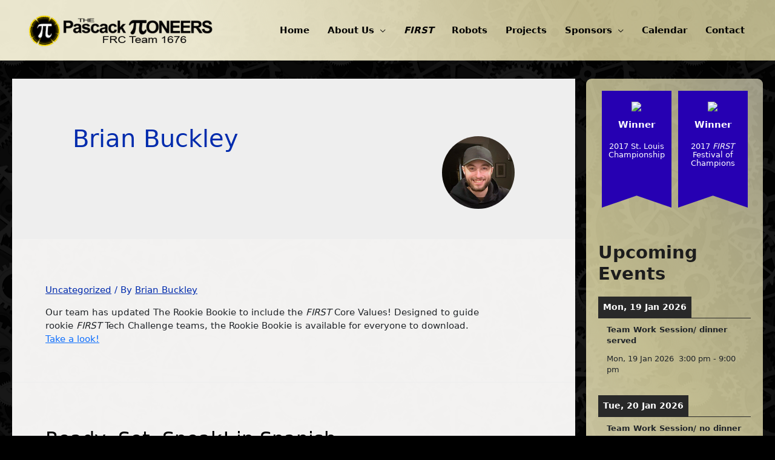

--- FILE ---
content_type: text/html; charset=UTF-8
request_url: https://team1676.com/author/bbuckley/
body_size: 329857
content:
<!DOCTYPE html>
<html lang="en-US">
<head>
<meta charset="UTF-8">
<meta name="viewport" content="width=device-width, initial-scale=1">
<link rel="profile" href="https://gmpg.org/xfn/11">

<title>Brian Buckley &#8211; Pascack Pi-oneers [Team 1676]</title>
        <style>
            :root {
                        }

                    </style>
		<meta name='robots' content='max-image-preview:large' />
	<style>img:is([sizes="auto" i], [sizes^="auto," i]) { contain-intrinsic-size: 3000px 1500px }</style>
	
<!-- Google Tag Manager for WordPress by gtm4wp.com -->
<script data-cfasync="false" data-pagespeed-no-defer>
	var gtm4wp_datalayer_name = "dataLayer";
	var dataLayer = dataLayer || [];

	const gtm4wp_scrollerscript_debugmode         = false;
	const gtm4wp_scrollerscript_callbacktime      = 100;
	const gtm4wp_scrollerscript_readerlocation    = 150;
	const gtm4wp_scrollerscript_contentelementid  = "content";
	const gtm4wp_scrollerscript_scannertime       = 60;
</script>
<!-- End Google Tag Manager for WordPress by gtm4wp.com --><link rel="alternate" type="application/rss+xml" title="Pascack Pi-oneers [Team 1676] &raquo; Feed" href="https://team1676.com/feed/" />
<link rel="alternate" type="application/rss+xml" title="Pascack Pi-oneers [Team 1676] &raquo; Comments Feed" href="https://team1676.com/comments/feed/" />
<link rel="alternate" type="application/rss+xml" title="Pascack Pi-oneers [Team 1676] &raquo; Posts by Brian Buckley Feed" href="https://team1676.com/author/bbuckley/feed/" />
<script>
window._wpemojiSettings = {"baseUrl":"https:\/\/s.w.org\/images\/core\/emoji\/16.0.1\/72x72\/","ext":".png","svgUrl":"https:\/\/s.w.org\/images\/core\/emoji\/16.0.1\/svg\/","svgExt":".svg","source":{"concatemoji":"https:\/\/team1676.com\/main\/wp-includes\/js\/wp-emoji-release.min.js?ver=6.8.3"}};
/*! This file is auto-generated */
!function(s,n){var o,i,e;function c(e){try{var t={supportTests:e,timestamp:(new Date).valueOf()};sessionStorage.setItem(o,JSON.stringify(t))}catch(e){}}function p(e,t,n){e.clearRect(0,0,e.canvas.width,e.canvas.height),e.fillText(t,0,0);var t=new Uint32Array(e.getImageData(0,0,e.canvas.width,e.canvas.height).data),a=(e.clearRect(0,0,e.canvas.width,e.canvas.height),e.fillText(n,0,0),new Uint32Array(e.getImageData(0,0,e.canvas.width,e.canvas.height).data));return t.every(function(e,t){return e===a[t]})}function u(e,t){e.clearRect(0,0,e.canvas.width,e.canvas.height),e.fillText(t,0,0);for(var n=e.getImageData(16,16,1,1),a=0;a<n.data.length;a++)if(0!==n.data[a])return!1;return!0}function f(e,t,n,a){switch(t){case"flag":return n(e,"\ud83c\udff3\ufe0f\u200d\u26a7\ufe0f","\ud83c\udff3\ufe0f\u200b\u26a7\ufe0f")?!1:!n(e,"\ud83c\udde8\ud83c\uddf6","\ud83c\udde8\u200b\ud83c\uddf6")&&!n(e,"\ud83c\udff4\udb40\udc67\udb40\udc62\udb40\udc65\udb40\udc6e\udb40\udc67\udb40\udc7f","\ud83c\udff4\u200b\udb40\udc67\u200b\udb40\udc62\u200b\udb40\udc65\u200b\udb40\udc6e\u200b\udb40\udc67\u200b\udb40\udc7f");case"emoji":return!a(e,"\ud83e\udedf")}return!1}function g(e,t,n,a){var r="undefined"!=typeof WorkerGlobalScope&&self instanceof WorkerGlobalScope?new OffscreenCanvas(300,150):s.createElement("canvas"),o=r.getContext("2d",{willReadFrequently:!0}),i=(o.textBaseline="top",o.font="600 32px Arial",{});return e.forEach(function(e){i[e]=t(o,e,n,a)}),i}function t(e){var t=s.createElement("script");t.src=e,t.defer=!0,s.head.appendChild(t)}"undefined"!=typeof Promise&&(o="wpEmojiSettingsSupports",i=["flag","emoji"],n.supports={everything:!0,everythingExceptFlag:!0},e=new Promise(function(e){s.addEventListener("DOMContentLoaded",e,{once:!0})}),new Promise(function(t){var n=function(){try{var e=JSON.parse(sessionStorage.getItem(o));if("object"==typeof e&&"number"==typeof e.timestamp&&(new Date).valueOf()<e.timestamp+604800&&"object"==typeof e.supportTests)return e.supportTests}catch(e){}return null}();if(!n){if("undefined"!=typeof Worker&&"undefined"!=typeof OffscreenCanvas&&"undefined"!=typeof URL&&URL.createObjectURL&&"undefined"!=typeof Blob)try{var e="postMessage("+g.toString()+"("+[JSON.stringify(i),f.toString(),p.toString(),u.toString()].join(",")+"));",a=new Blob([e],{type:"text/javascript"}),r=new Worker(URL.createObjectURL(a),{name:"wpTestEmojiSupports"});return void(r.onmessage=function(e){c(n=e.data),r.terminate(),t(n)})}catch(e){}c(n=g(i,f,p,u))}t(n)}).then(function(e){for(var t in e)n.supports[t]=e[t],n.supports.everything=n.supports.everything&&n.supports[t],"flag"!==t&&(n.supports.everythingExceptFlag=n.supports.everythingExceptFlag&&n.supports[t]);n.supports.everythingExceptFlag=n.supports.everythingExceptFlag&&!n.supports.flag,n.DOMReady=!1,n.readyCallback=function(){n.DOMReady=!0}}).then(function(){return e}).then(function(){var e;n.supports.everything||(n.readyCallback(),(e=n.source||{}).concatemoji?t(e.concatemoji):e.wpemoji&&e.twemoji&&(t(e.twemoji),t(e.wpemoji)))}))}((window,document),window._wpemojiSettings);
</script>
<link rel='stylesheet' id='astra-theme-css-css' href='https://team1676.com/main/wp-content/themes/astra/assets/css/minified/frontend.min.css?ver=3.4.2' media='all' />
<style id='astra-theme-css-inline-css'>
html{font-size:93.75%;}a,.page-title{color:#002bad;}a:hover,a:focus{color:#3d6eff;}body,button,input,select,textarea,.ast-button,.ast-custom-button{font-family:-apple-system,BlinkMacSystemFont,Segoe UI,Roboto,Oxygen-Sans,Ubuntu,Cantarell,Helvetica Neue,sans-serif;font-weight:inherit;font-size:15px;font-size:1rem;}blockquote{color:#000000;}.site-title{font-size:35px;font-size:2.3333333333333rem;}header .custom-logo-link img{max-width:332px;}.astra-logo-svg{width:332px;}.ast-archive-description .ast-archive-title{font-size:40px;font-size:2.6666666666667rem;}.site-header .site-description{font-size:15px;font-size:1rem;}.entry-title{font-size:30px;font-size:2rem;}h1,.entry-content h1{font-size:40px;font-size:2.6666666666667rem;}h2,.entry-content h2{font-size:30px;font-size:2rem;}h3,.entry-content h3{font-size:25px;font-size:1.6666666666667rem;}h4,.entry-content h4{font-size:20px;font-size:1.3333333333333rem;}h5,.entry-content h5{font-size:18px;font-size:1.2rem;}h6,.entry-content h6{font-size:15px;font-size:1rem;}.ast-single-post .entry-title,.page-title{font-size:30px;font-size:2rem;}::selection{background-color:#fedb00;color:#000000;}body,h1,.entry-title a,.entry-content h1,h2,.entry-content h2,h3,.entry-content h3,h4,.entry-content h4,h5,.entry-content h5,h6,.entry-content h6{color:#282828;}.tagcloud a:hover,.tagcloud a:focus,.tagcloud a.current-item{color:#ffffff;border-color:#002bad;background-color:#002bad;}input:focus,input[type="text"]:focus,input[type="email"]:focus,input[type="url"]:focus,input[type="password"]:focus,input[type="reset"]:focus,input[type="search"]:focus,textarea:focus{border-color:#002bad;}input[type="radio"]:checked,input[type=reset],input[type="checkbox"]:checked,input[type="checkbox"]:hover:checked,input[type="checkbox"]:focus:checked,input[type=range]::-webkit-slider-thumb{border-color:#002bad;background-color:#002bad;box-shadow:none;}.site-footer a:hover + .post-count,.site-footer a:focus + .post-count{background:#002bad;border-color:#002bad;}.single .nav-links .nav-previous,.single .nav-links .nav-next{color:#002bad;}.entry-meta,.entry-meta *{line-height:1.45;color:#002bad;}.entry-meta a:hover,.entry-meta a:hover *,.entry-meta a:focus,.entry-meta a:focus *,.page-links > .page-link,.page-links .page-link:hover,.post-navigation a:hover{color:#3d6eff;}.widget-title{font-size:21px;font-size:1.4rem;color:#282828;}#cat option,.secondary .calendar_wrap thead a,.secondary .calendar_wrap thead a:visited{color:#002bad;}.secondary .calendar_wrap #today,.ast-progress-val span{background:#002bad;}.secondary a:hover + .post-count,.secondary a:focus + .post-count{background:#002bad;border-color:#002bad;}.calendar_wrap #today > a{color:#ffffff;}.page-links .page-link,.single .post-navigation a{color:#002bad;}#secondary,#secondary button,#secondary input,#secondary select,#secondary textarea{font-size:15px;font-size:1rem;}#secondary {margin: 4em 0 2.5em;word-break: break-word;line-height: 2;}#secondary li {margin-bottom: 0.25em;}#secondary li:last-child {margin-bottom: 0;}@media (max-width: 768px) {.js_active .ast-plain-container.ast-single-post #secondary {margin-top: 1.5em;}}.ast-separate-container.ast-two-container #secondary .widget {background-color: #fff;padding: 2em;margin-bottom: 2em;}@media (min-width: 993px) {.ast-left-sidebar #secondary {padding-right: 60px;}.ast-right-sidebar #secondary {padding-left: 60px;}}@media (max-width: 993px) {.ast-right-sidebar #secondary {padding-left: 30px;}.ast-left-sidebar #secondary {padding-right: 30px;}}.wp-block-buttons.aligncenter{justify-content:center;}@media (max-width:782px){.entry-content .wp-block-columns .wp-block-column{margin-left:0px;}}@media (max-width:768px){.ast-separate-container .ast-article-post,.ast-separate-container .ast-article-single{padding:1.5em 2.14em;}.ast-separate-container #primary,.ast-separate-container #secondary{padding:1.5em 0;}#primary,#secondary{padding:1.5em 0;margin:0;}.ast-left-sidebar #content > .ast-container{display:flex;flex-direction:column-reverse;width:100%;}.ast-author-box img.avatar{margin:20px 0 0 0;}}@media (min-width:768px){.ast-author-box img.avatar{margin:20px 0 0 0;}}@media (max-width:768px){#secondary.secondary{padding-top:0;}.ast-separate-container.ast-right-sidebar #secondary{padding-left:1em;padding-right:1em;}.ast-separate-container.ast-two-container #secondary{padding-left:0;padding-right:0;}.ast-page-builder-template .entry-header #secondary,.ast-page-builder-template #secondary{margin-top:1.5em;}}@media (max-width:768px){.ast-right-sidebar #primary{padding-right:0;}.ast-page-builder-template.ast-left-sidebar #secondary,.ast-page-builder-template.ast-right-sidebar #secondary{padding-right:20px;padding-left:20px;}.ast-right-sidebar #secondary,.ast-left-sidebar #primary{padding-left:0;}.ast-left-sidebar #secondary{padding-right:0;}}@media (min-width:769px){.ast-separate-container.ast-right-sidebar #primary,.ast-separate-container.ast-left-sidebar #primary{border:0;}.search-no-results.ast-separate-container #primary{margin-bottom:4em;}.ast-author-box{-js-display:flex;display:flex;}.ast-author-bio{flex:1;}}@media (min-width:769px){.ast-right-sidebar #primary{border-right:1px solid #eee;}.ast-left-sidebar #primary{border-left:1px solid #eee;}.ast-right-sidebar #secondary{border-left:1px solid #eee;margin-left:-1px;}.ast-left-sidebar #secondary{border-right:1px solid #eee;margin-right:-1px;}.ast-separate-container.ast-two-container.ast-right-sidebar #secondary{padding-left:30px;padding-right:0;}.ast-separate-container.ast-two-container.ast-left-sidebar #secondary{padding-right:30px;padding-left:0;}.ast-separate-container.ast-right-sidebar #secondary,.ast-separate-container.ast-left-sidebar #secondary{border:0;margin-left:auto;margin-right:auto;}.ast-separate-container.ast-two-container #secondary .widget:last-child{margin-bottom:0;}}.elementor-button-wrapper .elementor-button{border-style:solid;border-top-width:0;border-right-width:0;border-left-width:0;border-bottom-width:0;}body .elementor-button.elementor-size-sm,body .elementor-button.elementor-size-xs,body .elementor-button.elementor-size-md,body .elementor-button.elementor-size-lg,body .elementor-button.elementor-size-xl,body .elementor-button{border-radius:2px;padding-top:10px;padding-right:40px;padding-bottom:10px;padding-left:40px;}.elementor-button-wrapper .elementor-button{border-color:#fedb00;background-color:#fedb00;}.elementor-button-wrapper .elementor-button:hover,.elementor-button-wrapper .elementor-button:focus{color:#ffffff;background-color:#3d6eff;border-color:#3d6eff;}.wp-block-button .wp-block-button__link,.elementor-button-wrapper .elementor-button,.elementor-button-wrapper .elementor-button:visited{color:#000000;}.elementor-button-wrapper .elementor-button{font-family:inherit;font-weight:inherit;line-height:1;}.wp-block-button .wp-block-button__link:hover,.wp-block-button .wp-block-button__link:focus{color:#ffffff;background-color:#3d6eff;border-color:#3d6eff;}.wp-block-button .wp-block-button__link{border-style:solid;border-top-width:0;border-right-width:0;border-left-width:0;border-bottom-width:0;border-color:#fedb00;background-color:#fedb00;color:#000000;font-family:inherit;font-weight:inherit;line-height:1;border-radius:2px;padding-top:10px;padding-right:40px;padding-bottom:10px;padding-left:40px;}.menu-toggle,button,.ast-button,.ast-custom-button,.button,input#submit,input[type="button"],input[type="submit"],input[type="reset"]{border-style:solid;border-top-width:0;border-right-width:0;border-left-width:0;border-bottom-width:0;color:#000000;border-color:#fedb00;background-color:#fedb00;border-radius:2px;padding-top:10px;padding-right:40px;padding-bottom:10px;padding-left:40px;font-family:inherit;font-weight:inherit;line-height:1;}button:focus,.menu-toggle:hover,button:hover,.ast-button:hover,.ast-custom-button:hover .button:hover,.ast-custom-button:hover ,input[type=reset]:hover,input[type=reset]:focus,input#submit:hover,input#submit:focus,input[type="button"]:hover,input[type="button"]:focus,input[type="submit"]:hover,input[type="submit"]:focus{color:#ffffff;background-color:#3d6eff;border-color:#3d6eff;}@media (min-width:544px){.ast-container{max-width:100%;}}@media (max-width:544px){.ast-separate-container .ast-article-post,.ast-separate-container .ast-article-single,.ast-separate-container .comments-title,.ast-separate-container .ast-archive-description{padding:1.5em 1em;}.ast-separate-container #content .ast-container{padding-left:0.54em;padding-right:0.54em;}.ast-separate-container .ast-comment-list li.depth-1{padding:1.5em 1em;margin-bottom:1.5em;}.ast-separate-container .ast-comment-list .bypostauthor{padding:.5em;}.ast-search-menu-icon.ast-dropdown-active .search-field{width:170px;}.ast-separate-container #secondary{padding-top:0;}.ast-separate-container.ast-two-container #secondary .widget{margin-bottom:1.5em;padding-left:1em;padding-right:1em;}}@media (max-width:768px){.ast-mobile-header-stack .main-header-bar .ast-search-menu-icon{display:inline-block;}.ast-header-break-point.ast-header-custom-item-outside .ast-mobile-header-stack .main-header-bar .ast-search-icon{margin:0;}.ast-comment-avatar-wrap img{max-width:2.5em;}.ast-separate-container .ast-comment-list li.depth-1{padding:1.5em 2.14em;}.ast-separate-container .comment-respond{padding:2em 2.14em;}.ast-comment-meta{padding:0 1.8888em 1.3333em;}}body,.ast-separate-container{background-color:;;background-image:none;;}@media (max-width:768px){.ast-archive-description .ast-archive-title{font-size:40px;}.entry-title{font-size:30px;}h1,.entry-content h1{font-size:30px;}h2,.entry-content h2{font-size:25px;}h3,.entry-content h3{font-size:20px;}.ast-single-post .entry-title,.page-title{font-size:30px;}.astra-logo-svg{width:209px;}header .custom-logo-link img,.ast-header-break-point .site-logo-img .custom-mobile-logo-link img{max-width:209px;}}@media (max-width:544px){.ast-archive-description .ast-archive-title{font-size:40px;}.entry-title{font-size:30px;}h1,.entry-content h1{font-size:30px;}h2,.entry-content h2{font-size:25px;}h3,.entry-content h3{font-size:20px;}.ast-single-post .entry-title,.page-title{font-size:30px;}.ast-header-break-point .site-branding img,.ast-header-break-point .custom-logo-link img{max-width:200px;}.astra-logo-svg{width:200px;}.ast-header-break-point .site-logo-img .custom-mobile-logo-link img{max-width:200px;}}@media (max-width:768px){html{font-size:85.5%;}}@media (max-width:544px){html{font-size:85.5%;}}@media (min-width:769px){.ast-container{max-width:1960px;}}@font-face {font-family: "Astra";src: url(https://team1676.com/main/wp-content/themes/astra/assets/fonts/astra.woff) format("woff"),url(https://team1676.com/main/wp-content/themes/astra/assets/fonts/astra.ttf) format("truetype"),url(https://team1676.com/main/wp-content/themes/astra/assets/fonts/astra.svg#astra) format("svg");font-weight: normal;font-style: normal;font-display: fallback;}@media (min-width:769px){.main-header-menu .sub-menu .menu-item.ast-left-align-sub-menu:hover > .sub-menu,.main-header-menu .sub-menu .menu-item.ast-left-align-sub-menu.focus > .sub-menu{margin-left:-0px;}}.ast-breadcrumbs .trail-browse,.ast-breadcrumbs .trail-items,.ast-breadcrumbs .trail-items li{display:inline-block;margin:0;padding:0;border:none;background:inherit;text-indent:0;}.ast-breadcrumbs .trail-browse{font-size:inherit;font-style:inherit;font-weight:inherit;color:inherit;}.ast-breadcrumbs .trail-items{list-style:none;}.trail-items li::after{padding:0 0.3em;content:"\00bb";}.trail-items li:last-of-type::after{display:none;}@media (max-width:768px){.ast-builder-grid-row-container.ast-builder-grid-row-tablet-3-firstrow .ast-builder-grid-row > *:first-child,.ast-builder-grid-row-container.ast-builder-grid-row-tablet-3-lastrow .ast-builder-grid-row > *:last-child{grid-column:1 / -1;}}@media (max-width:544px){.ast-builder-grid-row-container.ast-builder-grid-row-mobile-3-firstrow .ast-builder-grid-row > *:first-child,.ast-builder-grid-row-container.ast-builder-grid-row-mobile-3-lastrow .ast-builder-grid-row > *:last-child{grid-column:1 / -1;}}.ast-builder-layout-element[data-section="title_tagline"]{display:flex;}@media (max-width:768px){.ast-header-break-point .ast-builder-layout-element[data-section="title_tagline"]{display:flex;}}@media (max-width:544px){.ast-header-break-point .ast-builder-layout-element[data-section="title_tagline"]{display:flex;}}.ast-builder-menu-1{font-family:inherit;font-weight:600;}.ast-builder-menu-1 .menu-item > .menu-link{color:#000000;}.ast-builder-menu-1 .menu-item > .ast-menu-toggle{color:#000000;}.ast-builder-menu-1 .sub-menu,.ast-builder-menu-1 .inline-on-mobile .sub-menu{border-top-width:2px;border-bottom-width:0px;border-right-width:0px;border-left-width:0px;border-color:#ffcc00;border-style:solid;border-radius:0px;}.ast-builder-menu-1 .main-header-menu > .menu-item > .sub-menu,.ast-builder-menu-1 .main-header-menu > .menu-item > .astra-full-megamenu-wrapper{margin-top:0px;}.ast-desktop .ast-builder-menu-1 .main-header-menu > .menu-item > .sub-menu:before,.ast-desktop .ast-builder-menu-1 .main-header-menu > .menu-item > .astra-full-megamenu-wrapper:before{height:calc( 0px + 5px );}.ast-desktop .ast-builder-menu-1 .menu-item .sub-menu .menu-link{border-bottom-width:1px;border-color:#0a0a0a;border-style:solid;}.ast-desktop .ast-builder-menu-1 .menu-item .sub-menu .menu-item:last-child .menu-link{border-bottom-width:0;}@media (max-width:768px){.ast-header-break-point .ast-builder-menu-1 .menu-item.menu-item-has-children > .ast-menu-toggle{top:0;}.ast-builder-menu-1 .menu-item-has-children > .menu-link:after{content:unset;}}@media (max-width:544px){.ast-header-break-point .ast-builder-menu-1 .menu-item.menu-item-has-children > .ast-menu-toggle{top:0;}}.ast-builder-menu-1{display:flex;}@media (max-width:768px){.ast-header-break-point .ast-builder-menu-1{display:flex;}}@media (max-width:544px){.ast-header-break-point .ast-builder-menu-1{display:flex;}}.header-widget-area[data-section="sidebar-widgets-header-widget-1"]{display:block;}@media (max-width:768px){.ast-header-break-point .header-widget-area[data-section="sidebar-widgets-header-widget-1"]{display:block;}}@media (max-width:544px){.ast-header-break-point .header-widget-area[data-section="sidebar-widgets-header-widget-1"]{display:block;}}.site-below-footer-wrap[data-section="section-below-footer-builder"]{background-color:#484848;;background-image:none;;min-height:80px;}.site-below-footer-wrap[data-section="section-below-footer-builder"] .ast-builder-grid-row{max-width:1920px;margin-left:auto;margin-right:auto;}.site-below-footer-wrap[data-section="section-below-footer-builder"] .ast-builder-grid-row,.site-below-footer-wrap[data-section="section-below-footer-builder"] .site-footer-section{align-items:flex-start;}.site-below-footer-wrap[data-section="section-below-footer-builder"].ast-footer-row-inline .site-footer-section{display:flex;margin-bottom:0;}.ast-builder-grid-row-full .ast-builder-grid-row{grid-template-columns:1fr;}@media (max-width:768px){.site-below-footer-wrap[data-section="section-below-footer-builder"].ast-footer-row-tablet-inline .site-footer-section{display:flex;margin-bottom:0;}.site-below-footer-wrap[data-section="section-below-footer-builder"].ast-footer-row-tablet-stack .site-footer-section{display:block;margin-bottom:10px;}.ast-builder-grid-row-container.ast-builder-grid-row-tablet-full .ast-builder-grid-row{grid-template-columns:1fr;}}@media (max-width:544px){.site-below-footer-wrap[data-section="section-below-footer-builder"].ast-footer-row-mobile-inline .site-footer-section{display:flex;margin-bottom:0;}.site-below-footer-wrap[data-section="section-below-footer-builder"].ast-footer-row-mobile-stack .site-footer-section{display:block;margin-bottom:10px;}.ast-builder-grid-row-container.ast-builder-grid-row-mobile-full .ast-builder-grid-row{grid-template-columns:1fr;}}.site-below-footer-wrap[data-section="section-below-footer-builder"]{display:grid;}@media (max-width:768px){.ast-header-break-point .site-below-footer-wrap[data-section="section-below-footer-builder"]{display:grid;}}@media (max-width:544px){.ast-header-break-point .site-below-footer-wrap[data-section="section-below-footer-builder"]{display:grid;}}.footer-widget-area[data-section="section-fb-html-1"]{display:block;}@media (max-width:768px){.ast-header-break-point .footer-widget-area[data-section="section-fb-html-1"]{display:block;}}@media (max-width:544px){.ast-header-break-point .footer-widget-area[data-section="section-fb-html-1"]{display:block;}}.footer-widget-area[data-section="section-fb-html-1"] .ast-builder-html-element{text-align:center;}@media (max-width:768px){.footer-widget-area[data-section="section-fb-html-1"] .ast-builder-html-element{text-align:center;}}@media (max-width:544px){.footer-widget-area[data-section="section-fb-html-1"] .ast-builder-html-element{text-align:center;}}.ast-footer-copyright{text-align:center;}.ast-footer-copyright {color:#ffffff;}@media (max-width:768px){.ast-footer-copyright{text-align:center;}}@media (max-width:544px){.ast-footer-copyright{text-align:center;}}.ast-footer-copyright.ast-builder-layout-element{display:flex;}@media (max-width:768px){.ast-header-break-point .ast-footer-copyright.ast-builder-layout-element{display:flex;}}@media (max-width:544px){.ast-header-break-point .ast-footer-copyright.ast-builder-layout-element{display:flex;}}.site-footer{background-image:linear-gradient(to right,#000000,#000000),url(https://team1676.com/main/wp-content/uploads/2022/10/bg.png);;background-repeat:repeat;background-position:center center;background-size:auto;background-attachment:scroll;}.site-primary-footer-wrap[data-section="section-primary-footer-builder"]{background-image:linear-gradient(to right,#ffffff,#ffffff),url(https://team1676.com/main/wp-content/uploads/2022/10/bg.png);;background-repeat:repeat;background-position:center center;background-size:auto;background-attachment:scroll;}.site-primary-footer-wrap[data-section="section-primary-footer-builder"] .ast-builder-grid-row{max-width:100%;padding-left:35px;padding-right:35px;}.site-primary-footer-wrap[data-section="section-primary-footer-builder"] .ast-builder-grid-row,.site-primary-footer-wrap[data-section="section-primary-footer-builder"] .site-footer-section{align-items:flex-start;}.site-primary-footer-wrap[data-section="section-primary-footer-builder"].ast-footer-row-inline .site-footer-section{display:flex;margin-bottom:0;}.ast-builder-grid-row-3-lheavy .ast-builder-grid-row{grid-template-columns:2fr 1fr 1fr;}@media (max-width:768px){.site-primary-footer-wrap[data-section="section-primary-footer-builder"].ast-footer-row-tablet-inline .site-footer-section{display:flex;margin-bottom:0;}.site-primary-footer-wrap[data-section="section-primary-footer-builder"].ast-footer-row-tablet-stack .site-footer-section{display:block;margin-bottom:10px;}.ast-builder-grid-row-container.ast-builder-grid-row-tablet-3-equal .ast-builder-grid-row{grid-template-columns:repeat( 3,1fr );}}@media (max-width:544px){.site-primary-footer-wrap[data-section="section-primary-footer-builder"].ast-footer-row-mobile-inline .site-footer-section{display:flex;margin-bottom:0;}.site-primary-footer-wrap[data-section="section-primary-footer-builder"].ast-footer-row-mobile-stack .site-footer-section{display:block;margin-bottom:10px;}.ast-builder-grid-row-container.ast-builder-grid-row-mobile-full .ast-builder-grid-row{grid-template-columns:1fr;}}.site-primary-footer-wrap[data-section="section-primary-footer-builder"]{display:grid;}@media (max-width:768px){.ast-header-break-point .site-primary-footer-wrap[data-section="section-primary-footer-builder"]{display:grid;}}@media (max-width:544px){.ast-header-break-point .site-primary-footer-wrap[data-section="section-primary-footer-builder"]{display:grid;}}.footer-widget-area[data-section="sidebar-widgets-footer-widget-1"] .footer-widget-area-inner{text-align:left;}@media (max-width:768px){.footer-widget-area[data-section="sidebar-widgets-footer-widget-1"] .footer-widget-area-inner{text-align:center;}}@media (max-width:544px){.footer-widget-area[data-section="sidebar-widgets-footer-widget-1"] .footer-widget-area-inner{text-align:center;}}.footer-widget-area[data-section="sidebar-widgets-footer-widget-1"]{display:block;}@media (max-width:768px){.ast-header-break-point .footer-widget-area[data-section="sidebar-widgets-footer-widget-1"]{display:block;}}@media (max-width:544px){.ast-header-break-point .footer-widget-area[data-section="sidebar-widgets-footer-widget-1"]{display:block;}}.ast-header-break-point .main-header-bar{border-bottom-width:1px;}@media (min-width:769px){.main-header-bar{border-bottom-width:1px;}}@media (min-width:769px){#primary{width:75%;}#secondary{width:25%;}}.ast-safari-browser-less-than-11 .main-header-menu .menu-item, .ast-safari-browser-less-than-11 .main-header-bar .ast-masthead-custom-menu-items{display:block;}.main-header-menu .menu-item, #astra-footer-menu .menu-item, .main-header-bar .ast-masthead-custom-menu-items{-js-display:flex;display:flex;-webkit-box-pack:center;-webkit-justify-content:center;-moz-box-pack:center;-ms-flex-pack:center;justify-content:center;-webkit-box-orient:vertical;-webkit-box-direction:normal;-webkit-flex-direction:column;-moz-box-orient:vertical;-moz-box-direction:normal;-ms-flex-direction:column;flex-direction:column;}.main-header-menu > .menu-item > .menu-link, #astra-footer-menu > .menu-item > .menu-link,{height:100%;-webkit-box-align:center;-webkit-align-items:center;-moz-box-align:center;-ms-flex-align:center;align-items:center;-js-display:flex;display:flex;}.ast-primary-menu-disabled .main-header-bar .ast-masthead-custom-menu-items{flex:unset;}.main-header-menu .sub-menu .menu-item.menu-item-has-children > .menu-link:after{position:absolute;right:1em;top:50%;transform:translate(0,-50%) rotate(270deg);}.ast-header-break-point .main-header-bar .main-header-bar-navigation .page_item_has_children > .ast-menu-toggle::before, .ast-header-break-point .main-header-bar .main-header-bar-navigation .menu-item-has-children > .ast-menu-toggle::before, .ast-mobile-popup-drawer .main-header-bar-navigation .menu-item-has-children>.ast-menu-toggle::before, .ast-header-break-point .ast-mobile-header-wrap .main-header-bar-navigation .menu-item-has-children > .ast-menu-toggle::before{font-weight:bold;content:"\e900";font-family:Astra;text-decoration:inherit;display:inline-block;}.ast-header-break-point .main-navigation ul.sub-menu .menu-item .menu-link:before{content:"\e900";font-family:Astra;font-size:.65em;text-decoration:inherit;display:inline-block;transform:translate(0, -2px) rotateZ(270deg);margin-right:5px;}.widget_search .search-form:after{font-family:Astra;font-size:1.2em;font-weight:normal;content:"\e8b6";position:absolute;top:50%;right:15px;transform:translate(0, -50%);}.astra-search-icon::before{content:"\e8b6";font-family:Astra;font-style:normal;font-weight:normal;text-decoration:inherit;text-align:center;-webkit-font-smoothing:antialiased;-moz-osx-font-smoothing:grayscale;}.main-header-bar .main-header-bar-navigation .page_item_has_children > a:after, .main-header-bar .main-header-bar-navigation .menu-item-has-children > a:after, .site-header-focus-item .main-header-bar-navigation .menu-item-has-children > .menu-link:after{content:"\e900";display:inline-block;font-family:Astra;font-size:.6rem;font-weight:bold;text-rendering:auto;-webkit-font-smoothing:antialiased;-moz-osx-font-smoothing:grayscale;margin-left:10px;line-height:normal;}.ast-mobile-popup-drawer .main-header-bar-navigation .ast-submenu-expanded>.ast-menu-toggle::before{transform:rotateX(180deg);}.ast-header-break-point .main-header-bar-navigation .menu-item-has-children > .menu-link:after{display:none;}.ast-mobile-header-content > *,.ast-desktop-header-content > * {padding: 10px 0;height: auto;}.ast-mobile-header-content > *:first-child,.ast-desktop-header-content > *:first-child {padding-top: 10px;}.ast-mobile-header-content > .ast-builder-menu,.ast-desktop-header-content > .ast-builder-menu {padding-top: 0;}.ast-mobile-header-content > *:last-child,.ast-desktop-header-content > *:last-child {padding-bottom: 0;}.ast-mobile-header-content .ast-search-menu-icon.ast-inline-search label,.ast-desktop-header-content .ast-search-menu-icon.ast-inline-search label {width: 100%;}.ast-desktop-header-content .main-header-bar-navigation .ast-submenu-expanded > .ast-menu-toggle::before {transform: rotateX(180deg);}#ast-desktop-header .ast-desktop-header-content,.ast-mobile-header-content .ast-search-icon,.ast-desktop-header-content .ast-search-icon,.ast-off-canvas-active .ast-main-header-nav-open.ast-popup-nav-open .ast-mobile-header-wrap .ast-mobile-header-content,.ast-mobile-header-wrap .ast-mobile-header-content,.ast-main-header-nav-open.ast-popup-nav-open .ast-mobile-header-wrap .ast-mobile-header-content,.ast-off-canvas-active .ast-main-header-nav-open.ast-popup-nav-open .ast-desktop-header-content,.ast-main-header-nav-open.ast-popup-nav-open .ast-desktop-header-content {display: none;}.ast-main-header-nav-open.ast-header-break-point #ast-desktop-header .ast-desktop-header-content,.ast-main-header-nav-open.ast-header-break-point .ast-mobile-header-wrap .ast-mobile-header-content {display: block;}.ast-desktop .ast-desktop-header-content .astra-menu-animation-slide-up > .menu-item > .sub-menu,.ast-desktop .ast-desktop-header-content .astra-menu-animation-slide-up > .menu-item .menu-item > .sub-menu,.ast-desktop .ast-desktop-header-content .astra-menu-animation-slide-down > .menu-item > .sub-menu,.ast-desktop .ast-desktop-header-content .astra-menu-animation-slide-down > .menu-item .menu-item > .sub-menu,.ast-desktop .ast-desktop-header-content .astra-menu-animation-fade > .menu-item > .sub-menu,.ast-desktop .ast-desktop-header-content .astra-menu-animation-fade > .menu-item .menu-item > .sub-menu {opacity: 1;visibility: visible;}.ast-hfb-header.ast-default-menu-enable.ast-header-break-point .ast-mobile-header-wrap .ast-mobile-header-content .main-header-bar-navigation {width: unset;margin: unset;}.ast-mobile-header-content.content-align-flex-end .main-header-bar-navigation .menu-item-has-children > .ast-menu-toggle,.ast-desktop-header-content.content-align-flex-end .main-header-bar-navigation .menu-item-has-children > .ast-menu-toggle {left: calc( 20px - 0.907em);}.ast-mobile-header-content .ast-search-menu-icon,.ast-mobile-header-content .ast-search-menu-icon.slide-search,.ast-desktop-header-content .ast-search-menu-icon,.ast-desktop-header-content .ast-search-menu-icon.slide-search {width: 100%;position: relative;display: block;right: auto;transform: none;}.ast-mobile-header-content .ast-search-menu-icon.slide-search .search-form,.ast-mobile-header-content .ast-search-menu-icon .search-form,.ast-desktop-header-content .ast-search-menu-icon.slide-search .search-form,.ast-desktop-header-content .ast-search-menu-icon .search-form {right: 0;visibility: visible;opacity: 1;position: relative;top: auto;transform: none;padding: 0;display: block;overflow: hidden;}.ast-mobile-header-content .ast-search-menu-icon.ast-inline-search .search-field,.ast-mobile-header-content .ast-search-menu-icon .search-field,.ast-desktop-header-content .ast-search-menu-icon.ast-inline-search .search-field,.ast-desktop-header-content .ast-search-menu-icon .search-field {width: 100%;padding-right: 5.5em;}.ast-mobile-header-content .ast-search-menu-icon .search-submit,.ast-desktop-header-content .ast-search-menu-icon .search-submit {display: block;position: absolute;height: 100%;top: 0;right: 0;padding: 0 1em;border-radius: 0;}.ast-hfb-header.ast-default-menu-enable.ast-header-break-point .ast-mobile-header-wrap .ast-mobile-header-content .main-header-bar-navigation ul .sub-menu .menu-link {padding-left: 30px;}.ast-hfb-header.ast-default-menu-enable.ast-header-break-point .ast-mobile-header-wrap .ast-mobile-header-content .main-header-bar-navigation .sub-menu .menu-item .menu-item .menu-link {padding-left: 40px;}.ast-mobile-popup-drawer.active .ast-mobile-popup-inner{background-color:#ffffff;;}.ast-mobile-header-wrap .ast-mobile-header-content, .ast-desktop-header-content{background-color:#ffffff;;}.ast-mobile-popup-content > *, .ast-mobile-header-content > *, .ast-desktop-popup-content > *, .ast-desktop-header-content > *{padding-top:0px;padding-bottom:0px;}.content-align-flex-start .ast-builder-layout-element{justify-content:flex-start;}.content-align-flex-start .main-header-menu{text-align:left;}.ast-mobile-popup-drawer.active .ast-mobile-popup-drawer.active .menu-toggle-close{color:#3a3a3a;}.ast-mobile-header-wrap .ast-primary-header-bar,.ast-primary-header-bar .site-primary-header-wrap{min-height:70px;}.ast-desktop .ast-primary-header-bar .main-header-menu > .menu-item{line-height:70px;}#masthead .ast-container,.site-header-focus-item + .ast-breadcrumbs-wrapper{max-width:100%;padding-left:35px;padding-right:35px;}@media (max-width:768px){#masthead .ast-mobile-header-wrap .ast-above-header-bar,#masthead .ast-mobile-header-wrap .ast-primary-header-bar,#masthead .ast-mobile-header-wrap .ast-below-header-bar{padding-left:20px;padding-right:20px;}}.ast-header-break-point .ast-primary-header-bar{border-bottom-width:1px;border-bottom-style:solid;}@media (min-width:769px){.ast-primary-header-bar{border-bottom-width:1px;border-bottom-style:solid;}}.ast-primary-header-bar{background-color:#ffffff;;background-image:none;;}.ast-primary-header-bar{display:block;}@media (max-width:768px){.ast-header-break-point .ast-primary-header-bar{display:grid;}}@media (max-width:544px){.ast-header-break-point .ast-primary-header-bar{display:grid;}}[data-section="section-header-mobile-trigger"] .ast-button-wrap .ast-mobile-menu-trigger-minimal{color:#fedb00;border:none;background:transparent;}[data-section="section-header-mobile-trigger"] .ast-button-wrap .mobile-menu-toggle-icon .ast-mobile-svg{width:20px;height:20px;fill:#fedb00;}[data-section="section-header-mobile-trigger"] .ast-button-wrap .mobile-menu-wrap .mobile-menu{color:#fedb00;}@media (max-width:768px){[data-section="section-header-mobile-trigger"] .ast-button-wrap .menu-toggle{margin-top:0px;margin-bottom:0px;margin-left:0px;margin-right:0px;}}@media (max-width:544px){[data-section="section-header-mobile-trigger"] .ast-button-wrap .menu-toggle{margin-top:0px;margin-bottom:0px;margin-left:-17px;margin-right:-17px;}}
</style>
<link rel='stylesheet' id='astra-menu-animation-css' href='https://team1676.com/main/wp-content/themes/astra/assets/css/minified/menu-animation.min.css?ver=3.4.2' media='all' />
<style id='wp-emoji-styles-inline-css'>

	img.wp-smiley, img.emoji {
		display: inline !important;
		border: none !important;
		box-shadow: none !important;
		height: 1em !important;
		width: 1em !important;
		margin: 0 0.07em !important;
		vertical-align: -0.1em !important;
		background: none !important;
		padding: 0 !important;
	}
</style>
<link rel='stylesheet' id='wp-block-library-css' href='https://team1676.com/main/wp-includes/css/dist/block-library/style.min.css?ver=6.8.3' media='all' />
<style id='classic-theme-styles-inline-css'>
/*! This file is auto-generated */
.wp-block-button__link{color:#fff;background-color:#32373c;border-radius:9999px;box-shadow:none;text-decoration:none;padding:calc(.667em + 2px) calc(1.333em + 2px);font-size:1.125em}.wp-block-file__button{background:#32373c;color:#fff;text-decoration:none}
</style>
<link rel='stylesheet' id='color_section-gosign-style-css-css' href='https://team1676.com/main/wp-content/plugins/gosign-background-container/dist/blocks.style.build.css?ver=6.8.3' media='all' />
<style id='global-styles-inline-css'>
:root{--wp--preset--aspect-ratio--square: 1;--wp--preset--aspect-ratio--4-3: 4/3;--wp--preset--aspect-ratio--3-4: 3/4;--wp--preset--aspect-ratio--3-2: 3/2;--wp--preset--aspect-ratio--2-3: 2/3;--wp--preset--aspect-ratio--16-9: 16/9;--wp--preset--aspect-ratio--9-16: 9/16;--wp--preset--color--black: #000000;--wp--preset--color--cyan-bluish-gray: #abb8c3;--wp--preset--color--white: #ffffff;--wp--preset--color--pale-pink: #f78da7;--wp--preset--color--vivid-red: #cf2e2e;--wp--preset--color--luminous-vivid-orange: #ff6900;--wp--preset--color--luminous-vivid-amber: #fcb900;--wp--preset--color--light-green-cyan: #7bdcb5;--wp--preset--color--vivid-green-cyan: #00d084;--wp--preset--color--pale-cyan-blue: #8ed1fc;--wp--preset--color--vivid-cyan-blue: #0693e3;--wp--preset--color--vivid-purple: #9b51e0;--wp--preset--gradient--vivid-cyan-blue-to-vivid-purple: linear-gradient(135deg,rgba(6,147,227,1) 0%,rgb(155,81,224) 100%);--wp--preset--gradient--light-green-cyan-to-vivid-green-cyan: linear-gradient(135deg,rgb(122,220,180) 0%,rgb(0,208,130) 100%);--wp--preset--gradient--luminous-vivid-amber-to-luminous-vivid-orange: linear-gradient(135deg,rgba(252,185,0,1) 0%,rgba(255,105,0,1) 100%);--wp--preset--gradient--luminous-vivid-orange-to-vivid-red: linear-gradient(135deg,rgba(255,105,0,1) 0%,rgb(207,46,46) 100%);--wp--preset--gradient--very-light-gray-to-cyan-bluish-gray: linear-gradient(135deg,rgb(238,238,238) 0%,rgb(169,184,195) 100%);--wp--preset--gradient--cool-to-warm-spectrum: linear-gradient(135deg,rgb(74,234,220) 0%,rgb(151,120,209) 20%,rgb(207,42,186) 40%,rgb(238,44,130) 60%,rgb(251,105,98) 80%,rgb(254,248,76) 100%);--wp--preset--gradient--blush-light-purple: linear-gradient(135deg,rgb(255,206,236) 0%,rgb(152,150,240) 100%);--wp--preset--gradient--blush-bordeaux: linear-gradient(135deg,rgb(254,205,165) 0%,rgb(254,45,45) 50%,rgb(107,0,62) 100%);--wp--preset--gradient--luminous-dusk: linear-gradient(135deg,rgb(255,203,112) 0%,rgb(199,81,192) 50%,rgb(65,88,208) 100%);--wp--preset--gradient--pale-ocean: linear-gradient(135deg,rgb(255,245,203) 0%,rgb(182,227,212) 50%,rgb(51,167,181) 100%);--wp--preset--gradient--electric-grass: linear-gradient(135deg,rgb(202,248,128) 0%,rgb(113,206,126) 100%);--wp--preset--gradient--midnight: linear-gradient(135deg,rgb(2,3,129) 0%,rgb(40,116,252) 100%);--wp--preset--font-size--small: 13px;--wp--preset--font-size--medium: 20px;--wp--preset--font-size--large: 36px;--wp--preset--font-size--x-large: 42px;--wp--preset--spacing--20: 0.44rem;--wp--preset--spacing--30: 0.67rem;--wp--preset--spacing--40: 1rem;--wp--preset--spacing--50: 1.5rem;--wp--preset--spacing--60: 2.25rem;--wp--preset--spacing--70: 3.38rem;--wp--preset--spacing--80: 5.06rem;--wp--preset--shadow--natural: 6px 6px 9px rgba(0, 0, 0, 0.2);--wp--preset--shadow--deep: 12px 12px 50px rgba(0, 0, 0, 0.4);--wp--preset--shadow--sharp: 6px 6px 0px rgba(0, 0, 0, 0.2);--wp--preset--shadow--outlined: 6px 6px 0px -3px rgba(255, 255, 255, 1), 6px 6px rgba(0, 0, 0, 1);--wp--preset--shadow--crisp: 6px 6px 0px rgba(0, 0, 0, 1);}:where(.is-layout-flex){gap: 0.5em;}:where(.is-layout-grid){gap: 0.5em;}body .is-layout-flex{display: flex;}.is-layout-flex{flex-wrap: wrap;align-items: center;}.is-layout-flex > :is(*, div){margin: 0;}body .is-layout-grid{display: grid;}.is-layout-grid > :is(*, div){margin: 0;}:where(.wp-block-columns.is-layout-flex){gap: 2em;}:where(.wp-block-columns.is-layout-grid){gap: 2em;}:where(.wp-block-post-template.is-layout-flex){gap: 1.25em;}:where(.wp-block-post-template.is-layout-grid){gap: 1.25em;}.has-black-color{color: var(--wp--preset--color--black) !important;}.has-cyan-bluish-gray-color{color: var(--wp--preset--color--cyan-bluish-gray) !important;}.has-white-color{color: var(--wp--preset--color--white) !important;}.has-pale-pink-color{color: var(--wp--preset--color--pale-pink) !important;}.has-vivid-red-color{color: var(--wp--preset--color--vivid-red) !important;}.has-luminous-vivid-orange-color{color: var(--wp--preset--color--luminous-vivid-orange) !important;}.has-luminous-vivid-amber-color{color: var(--wp--preset--color--luminous-vivid-amber) !important;}.has-light-green-cyan-color{color: var(--wp--preset--color--light-green-cyan) !important;}.has-vivid-green-cyan-color{color: var(--wp--preset--color--vivid-green-cyan) !important;}.has-pale-cyan-blue-color{color: var(--wp--preset--color--pale-cyan-blue) !important;}.has-vivid-cyan-blue-color{color: var(--wp--preset--color--vivid-cyan-blue) !important;}.has-vivid-purple-color{color: var(--wp--preset--color--vivid-purple) !important;}.has-black-background-color{background-color: var(--wp--preset--color--black) !important;}.has-cyan-bluish-gray-background-color{background-color: var(--wp--preset--color--cyan-bluish-gray) !important;}.has-white-background-color{background-color: var(--wp--preset--color--white) !important;}.has-pale-pink-background-color{background-color: var(--wp--preset--color--pale-pink) !important;}.has-vivid-red-background-color{background-color: var(--wp--preset--color--vivid-red) !important;}.has-luminous-vivid-orange-background-color{background-color: var(--wp--preset--color--luminous-vivid-orange) !important;}.has-luminous-vivid-amber-background-color{background-color: var(--wp--preset--color--luminous-vivid-amber) !important;}.has-light-green-cyan-background-color{background-color: var(--wp--preset--color--light-green-cyan) !important;}.has-vivid-green-cyan-background-color{background-color: var(--wp--preset--color--vivid-green-cyan) !important;}.has-pale-cyan-blue-background-color{background-color: var(--wp--preset--color--pale-cyan-blue) !important;}.has-vivid-cyan-blue-background-color{background-color: var(--wp--preset--color--vivid-cyan-blue) !important;}.has-vivid-purple-background-color{background-color: var(--wp--preset--color--vivid-purple) !important;}.has-black-border-color{border-color: var(--wp--preset--color--black) !important;}.has-cyan-bluish-gray-border-color{border-color: var(--wp--preset--color--cyan-bluish-gray) !important;}.has-white-border-color{border-color: var(--wp--preset--color--white) !important;}.has-pale-pink-border-color{border-color: var(--wp--preset--color--pale-pink) !important;}.has-vivid-red-border-color{border-color: var(--wp--preset--color--vivid-red) !important;}.has-luminous-vivid-orange-border-color{border-color: var(--wp--preset--color--luminous-vivid-orange) !important;}.has-luminous-vivid-amber-border-color{border-color: var(--wp--preset--color--luminous-vivid-amber) !important;}.has-light-green-cyan-border-color{border-color: var(--wp--preset--color--light-green-cyan) !important;}.has-vivid-green-cyan-border-color{border-color: var(--wp--preset--color--vivid-green-cyan) !important;}.has-pale-cyan-blue-border-color{border-color: var(--wp--preset--color--pale-cyan-blue) !important;}.has-vivid-cyan-blue-border-color{border-color: var(--wp--preset--color--vivid-cyan-blue) !important;}.has-vivid-purple-border-color{border-color: var(--wp--preset--color--vivid-purple) !important;}.has-vivid-cyan-blue-to-vivid-purple-gradient-background{background: var(--wp--preset--gradient--vivid-cyan-blue-to-vivid-purple) !important;}.has-light-green-cyan-to-vivid-green-cyan-gradient-background{background: var(--wp--preset--gradient--light-green-cyan-to-vivid-green-cyan) !important;}.has-luminous-vivid-amber-to-luminous-vivid-orange-gradient-background{background: var(--wp--preset--gradient--luminous-vivid-amber-to-luminous-vivid-orange) !important;}.has-luminous-vivid-orange-to-vivid-red-gradient-background{background: var(--wp--preset--gradient--luminous-vivid-orange-to-vivid-red) !important;}.has-very-light-gray-to-cyan-bluish-gray-gradient-background{background: var(--wp--preset--gradient--very-light-gray-to-cyan-bluish-gray) !important;}.has-cool-to-warm-spectrum-gradient-background{background: var(--wp--preset--gradient--cool-to-warm-spectrum) !important;}.has-blush-light-purple-gradient-background{background: var(--wp--preset--gradient--blush-light-purple) !important;}.has-blush-bordeaux-gradient-background{background: var(--wp--preset--gradient--blush-bordeaux) !important;}.has-luminous-dusk-gradient-background{background: var(--wp--preset--gradient--luminous-dusk) !important;}.has-pale-ocean-gradient-background{background: var(--wp--preset--gradient--pale-ocean) !important;}.has-electric-grass-gradient-background{background: var(--wp--preset--gradient--electric-grass) !important;}.has-midnight-gradient-background{background: var(--wp--preset--gradient--midnight) !important;}.has-small-font-size{font-size: var(--wp--preset--font-size--small) !important;}.has-medium-font-size{font-size: var(--wp--preset--font-size--medium) !important;}.has-large-font-size{font-size: var(--wp--preset--font-size--large) !important;}.has-x-large-font-size{font-size: var(--wp--preset--font-size--x-large) !important;}
:where(.wp-block-post-template.is-layout-flex){gap: 1.25em;}:where(.wp-block-post-template.is-layout-grid){gap: 1.25em;}
:where(.wp-block-columns.is-layout-flex){gap: 2em;}:where(.wp-block-columns.is-layout-grid){gap: 2em;}
:root :where(.wp-block-pullquote){font-size: 1.5em;line-height: 1.6;}
</style>
<link rel='stylesheet' id='pb-accordion-blocks-style-css' href='https://team1676.com/main/wp-content/plugins/accordion-blocks/build/index.css?ver=1.5.0' media='all' />
<link rel='stylesheet' id='recent-posts-widget-with-thumbnails-public-style-css' href='https://team1676.com/main/wp-content/plugins/recent-posts-widget-with-thumbnails/public.css?ver=7.1.1' media='all' />
<link rel='stylesheet' id='simcal-qtip-css' href='https://team1676.com/main/wp-content/plugins/google-calendar-events/assets/generated/vendor/jquery.qtip.min.css?ver=3.3.0' media='all' />
<link rel='stylesheet' id='simcal-default-calendar-grid-css' href='https://team1676.com/main/wp-content/plugins/google-calendar-events/assets/generated/default-calendar-grid.min.css?ver=3.3.0' media='all' />
<link rel='stylesheet' id='simcal-default-calendar-list-css' href='https://team1676.com/main/wp-content/plugins/google-calendar-events/assets/generated/default-calendar-list.min.css?ver=3.3.0' media='all' />
<link rel='stylesheet' id='dashicons-css' href='https://team1676.com/main/wp-includes/css/dashicons.min.css?ver=6.8.3' media='all' />
<link rel='stylesheet' id='tippy_light-css' href='https://team1676.com/main/wp-content/plugins/private-google-calendars/lib/tippy/light-border.css?ver=20240106' media='all' />
<link rel='stylesheet' id='pgc_fullcalendar-css' href='https://team1676.com/main/wp-content/plugins/private-google-calendars/lib/fullcalendar4/core/main.min.css?ver=20240106' media='all' />
<link rel='stylesheet' id='pgc_fullcalendar_daygrid-css' href='https://team1676.com/main/wp-content/plugins/private-google-calendars/lib/fullcalendar4/daygrid/main.min.css?ver=20240106' media='all' />
<link rel='stylesheet' id='pgc_fullcalendar_timegrid-css' href='https://team1676.com/main/wp-content/plugins/private-google-calendars/lib/fullcalendar4/timegrid/main.min.css?ver=20240106' media='all' />
<link rel='stylesheet' id='pgc_fullcalendar_list-css' href='https://team1676.com/main/wp-content/plugins/private-google-calendars/lib/fullcalendar4/list/main.min.css?ver=20240106' media='all' />
<link rel='stylesheet' id='pgc-css' href='https://team1676.com/main/wp-content/plugins/private-google-calendars/css/pgc.css?ver=20240106' media='all' />
<!--[if IE]>
<script src="https://team1676.com/main/wp-content/themes/astra/assets/js/minified/flexibility.min.js?ver=3.4.2" id="astra-flexibility-js"></script>
<script id="astra-flexibility-js-after">
flexibility(document.documentElement);
</script>
<![endif]-->
<script src="https://team1676.com/main/wp-includes/js/dist/hooks.min.js?ver=4d63a3d491d11ffd8ac6" id="wp-hooks-js"></script>
<script src="https://team1676.com/main/wp-includes/js/dist/i18n.min.js?ver=5e580eb46a90c2b997e6" id="wp-i18n-js"></script>
<script id="wp-i18n-js-after">
wp.i18n.setLocaleData( { 'text direction\u0004ltr': [ 'ltr' ] } );
</script>
<script src="https://team1676.com/main/wp-includes/js/dist/vendor/react.min.js?ver=18.3.1.1" id="react-js"></script>
<script src="https://team1676.com/main/wp-includes/js/dist/vendor/react-dom.min.js?ver=18.3.1.1" id="react-dom-js"></script>
<script src="https://team1676.com/main/wp-includes/js/dist/escape-html.min.js?ver=6561a406d2d232a6fbd2" id="wp-escape-html-js"></script>
<script src="https://team1676.com/main/wp-includes/js/dist/element.min.js?ver=a4eeeadd23c0d7ab1d2d" id="wp-element-js"></script>
<script src="https://team1676.com/main/wp-includes/js/jquery/jquery.min.js?ver=3.7.1" id="jquery-core-js"></script>
<script src="https://team1676.com/main/wp-includes/js/jquery/jquery-migrate.min.js?ver=3.4.1" id="jquery-migrate-js"></script>
<script src="https://team1676.com/main/wp-content/plugins/gosign-background-container/src/jslibs/parallax.js?ver=1" id="paralax codes for fe-js"></script>
<script src="https://team1676.com/main/wp-content/plugins/gosign-background-container/src/jslibs/customshortcodes.js?ver=1" id="short codes for fe-js"></script>
<script src="https://team1676.com/main/wp-content/plugins/duracelltomi-google-tag-manager/dist/js/analytics-talk-content-tracking.js?ver=1.20" id="gtm4wp-scroll-tracking-js"></script>
<link rel="https://api.w.org/" href="https://team1676.com/wp-json/" /><link rel="alternate" title="JSON" type="application/json" href="https://team1676.com/wp-json/wp/v2/users/15" /><link rel="EditURI" type="application/rsd+xml" title="RSD" href="https://team1676.com/main/xmlrpc.php?rsd" />
<meta name="generator" content="WordPress 6.8.3" />
<!-- start Simple Custom CSS and JS -->
<style>
#menu-item-7306 a {
  background-color: black;        /* black box */
  color: white;                   /* white text */
  border: 2px solid #FFD700;      /* yellow border */
  border-radius: 15px;            /* rounded corners */
/*   padding: 6px 12px;              /* breathing room for the text */ */
  display: inline-block;          /* wrap tightly around the text */
}
</style>
<!-- end Simple Custom CSS and JS -->
<!-- start Simple Custom CSS and JS -->
<style>
#app-drawer-toggle-container {
	cursor: pointer;
}

#app-drawer-toggle {
	width: 30px;
    opacity: 1;
    margin-top: -3px;
    margin-left: 5px;
}

#pi-app-drawer {
	display: none;
    position: absolute;
    top: 75px;
    right: -15px;
    width: 249px;
    height: 325px;
	border: 5px solid #000000;
    border-radius: 10px;
    box-shadow: -2px 8px 18px 6px rgb(0 0 0 / 45%);
	/*background: radial-gradient(#ffe655, #8a6c2cfa);*/
	/*background: radial-gradient(#958734, #5b4921, #312710);*/
	background: radial-gradient(#424038, #514b3f, #111110);
}

@media only screen and (max-width: 768px) {
	#app-drawer-toggle {
		width: 24px;
	}
	
	#pi-app-drawer {
		top: 60px;
		right: 15px;	
	}
}

#drawer-container {
	width: calc(100% - 1px);
    height: 100%;
    margin: 0 2px 0 0;
    padding: 15px 14px 15px 14px;
    position: absolute;
    overflow: scroll;
	display: flex;
    flex-direction: row;
    gap: 6px;
    flex-wrap: wrap;
}

#drawer-container a {
	display: block;
	color: #000;
	text-align: center;
    font-weight: 700;
    font-size: 9.5pt;
	line-height: 1.15;
	letter-spacing: -0.25px;
	text-decoration: none;
    text-transform: capitalize;
    height: 98px;
    width: 90px;
    margin: 6px auto;
	padding: 7px 3px 3px 3px;
	background: #d3d3c8c2;
    border-radius: 5px;
	box-shadow: 0 6px 10px 3px rgb(0 0 0 / 20%);
	
	transition: background 0.2s, box-shadow 0.2s, transform 0.2s;
}


#drawer-container a:hover {
	background: rgb(255 254 247 / 85%);
	box-shadow: 0 6px 15px 3px rgb(0 0 0 / 30%);
	transform: scale(1.04);
}

#drawer-container .app-img-container {
    width: 49px;
    height: 49px;
    margin: auto;
    margin-bottom: 10px;
    background: #000;
    border: solid 2px #000;
    border-radius: 50%;
}

#drawer-container .app-img-container.double-line {
	margin-bottom: 5px;
}

#drawer-container img {
    min-width: 51px;
    clip-path: circle(22px at center);
    top: -3px;
    left: -3px;
    position: relative;
}

#drawer-back-container {
	width: 100%;
	height: 100%;
	position: absolute;
	clip-path: inset(0px);
}

#drawer-back {
    width: 280px;
    height: 340px;
    position: absolute;
    top: -10px;
    left: -30px;
    opacity: 0.15;
    border-radius: 10px;
    filter: blur(2px) grayscale(1);
    transform: rotate(185deg);
    background: url(https://team1676.com/dash/img/tiles/pattern3.png) #e4e5989c;
}</style>
<!-- end Simple Custom CSS and JS -->
<!-- start Simple Custom CSS and JS -->
<style>
#post-4945, article#page {
	background: white !important;
}

body {
background: url([data-uri]) repeat center center fixed #000 !important;
}</style>
<!-- end Simple Custom CSS and JS -->
<!-- start Simple Custom CSS and JS -->
<style>
/* MAIN MENU */
.ast-primary-header-bar {
	background-image: linear-gradient(70deg, rgb(253 248 218 / 80%), rgb(253 248 218 / 80%), rgb(255 245 190 / 60%), rgb(255 231 97 / 32%), rgb(255 235 83 / 27%));
    background-color: rgb(255 255 255 / 60%);
	border: 0;
}

.dropdown-primary {
	background-color: #ffeb66;
	border-radius: 10px;
}

/* CONTENT (LEFT) */
.ast-separate-container .ast-article-post, .ast-separate-container .ast-article-single:not(.ast-related-post),
#recent-posts-widget-with-thumbnails-2 ul li {
	background-color: rgb(255 254 253 / 95%);
}

/* SIDEBAR (RIGHT) */
.ast-right-sidebar #secondary .sidebar-main {
	background-image: linear-gradient(240deg, rgb(255 240 141 / 20%), rgb(255 241 136 / 35%), rgb(255 243 152 / 48%), rgb(255 245 184 / 56%), rgb(255 249 197 / 66%), rgb(255 249 195 / 66%));
    background-color: rgb(255 255 255 / 50%);
	box-shadow: 0 0 0.15rem rgb(0 0 0 / 15%);
	border-radius: 0.6rem;
	padding: 15px;
}

/* TEXT */
body, h1, .entry-title a, .entry-content h1, h2, .entry-content h2, h3, .entry-content h3, h4, .entry-content h4, h5, .entry-content h5, h6, .entry-content h6 {
	color: #000;
}

@media (min-width: 769px) {
	.ast-separate-container #primary, .ast-separate-container.ast-left-sidebar #primary, .ast-separate-container.ast-right-sidebar #primary {
		margin: 2em 0;
		padding: 0;
	}
	
	.ast-right-sidebar #secondary {
		padding-left: 1em;
	}
	
	.widget-area.secondary {
		margin: 2em 0 !important;
	}
}

@media (min-width: 993px) {
	.ast-separate-container #primary, .ast-separate-container.ast-left-sidebar #primary, .ast-separate-container.ast-right-sidebar #primary {
		margin: 2em 0;
		padding: 0;
	}	
	
	.ast-right-sidebar #secondary {
		padding-left: 1.2em;
	}
	
	.widget-area.secondary {
		margin: 2em 0 !important;
	}
}

@media (min-width: 1111px) {
	.ast-right-sidebar #secondary {
		padding-left: 1.2em;
	}
	
	.ast-right-sidebar #secondary .sidebar-main {
		padding: 20px;
	}
	
	.widget-area.secondary {
		margin: 2em 0 !important;
	}
}

@media (min-width: 1200px) {
	.ast-container {
		padding-left: 20px;
    	padding-right: 20px;
	}
}

@media (min-width: 1300px) {
	.ast-container {
		padding-left: 30px;
    	padding-right: 30px;
	}
}</style>
<!-- end Simple Custom CSS and JS -->
<!-- start Simple Custom CSS and JS -->
<style>
/* FOOTER */

svg#visual {
  opacity: 0.96;
}

svg rect.st0 {
  fill: #00000000;
}

svg path.st1 {
  fill: #e1e2b7b5;
}

svg path.st2 {
  fill: #6c6d54b5;
}

svg path.st3 {
  fill: #4f4f3cc2;
}

svg path.st4 {
  fill: #19190fc9;
}

.footer-transition {
  /*background-image: linear-gradient(to bottom, #272727d4, #272727e0, #272727f0, #262626fc, #222222fa, #181818de, #181818f0);*/
  background-image: linear-gradient(to bottom, #1a1a0bd4, #1a1a0bcc, #1a1a0bc7, #1a1a0bd4, #1a1a0bd4, #1a1a0be3, #1a1a0b);
  opacity: 0.95;
  background-color: #676767 !important;
  padding-top: 17px !important;
  padding-bottom: 5px !important;
}

.footer-transition h3 {
  color: #e3e3e3e6;
  font-weight: 700;
  text-align: left;
  margin-bottom: 12px;
}

.footer-links {
  border: none;
  border-radius: 4px;
  box-shadow: none;
  color: inherit;
  cursor: pointer;
  display: inline-block;
  font-size: 15px;
  margin: 0;
  padding-bottom: 24px;
  text-align: left;
  text-decoration: none;
  overflow-wrap: break-word;
}

.footer-links:hover {
  color: #fedb00 !important;
}

.md-modal .md-close {
	width: 40px;
	height: 40px;
	margin: 16px 16px 0 0;
}

.md-modal .md-close .fa {
	font-size: 17px
}


.sponsor-page {
	margin-left: 50px;
	margin-right: 50px;
}


/* HEADER */

[data-section="section-header-mobile-trigger"] .ast-button-wrap .mobile-menu-toggle-icon .ast-mobile-svg {
  fill: #000 !important;
}

.ast-header-break-point .main-navigation ul .menu-item .menu-link {
  border-color: #acacac;
}

.site-branding.ast-site-identity {
  height: 100px;
}

ul.sub-menu > li.menu-item {
  background-color: #ffeb66;
}

.gray {
  background-color: #666666;
}

.left-padding {
	  padding-left: 1000px;
	
}

.force-text-black {
	 color: black;	
}

.robot-button-div{
	padding-top: 20%;
}

div.wp-block-column:has(.robot-kickoff-button) p {
	margin-top: 10px;
}

.wp-block-button.robot-kickoff-button a.wp-element-button,
.rt-holder .post-meta .read-more a {
	padding: 10px 14px !important;
    font-weight: 600;
    font-family: Helvetica, San-Serif;
    border-radius: 10px !important;
    margin-top: -8px;
    margin-bottom: 10px;
    box-shadow: 1px 1px 3px 1px #000000aa;
	border-color: #ffeb66 !important;
    background-color: #ffeb66 !important;
	transition: background 0.25s, box-shadow 0.25s, transform 0.25s, border-color 0.25s;
	cursor: pointer;
}

.rt-holder .post-meta .read-more a {
	margin-top: 3px;
	margin-left: 3px;
}

.wp-block-button.robot-kickoff-button .wp-block-button__link:hover, 
.wp-block-button.robot-kickoff-button .wp-block-button__link:focus {
	color: #000000cc;
	border-color: #ffeb66aa;
    background-color: #ffeb66aa;
	transform: scale(0.99) translate(1px, 1px);
	box-shadow: 0 0 1px 1px #00000088;
	cursor: pointer;
}

.robot-text{
	margin-left: 0;
	padding-left: 10px;
}

.robot-img img{
	max-height: 250px;
	min-height: 250px;
	box-shadow: 0 0 4px 0px #000000cc;
	border: 2px solid black;
/* 	margin: auto; */
/* 	display: block; */
}

.black-border {
	border: 2px solid black;
}

/* Style the buttons that are used to open and close the accordion panel */
.accordion {
  background-color: #eee;
  color: #444;
  cursor: pointer;
  padding: 18px;
  width: 100%;
  text-align: left;
  border: none;
  outline: none;
  transition: 0.4s;
}

/* Add a background color to the button if it is clicked on (add the .active class with JS), and when you move the mouse over it (hover) */
.active, .accordion:hover {
  background-color: #ccc;
}

/* Style the accordion panel. Note: hidden by default */
.panel {
  padding: 0 18px;
  background-color: white;
  display: none;
  overflow: hidden;
}

/* Style the buttons that are used to open and close the accordion panel */
.accordion {
  background-color: #eee;
  color: #444;
  cursor: pointer;
  padding: 18px;
  width: 100%;
  text-align: left;
  border: none;
  outline: none;
  transition: 0.4s;
}

/* Add a background color to the button if it is clicked on (add the .active class with JS), and when you move the mouse over it (hover) */
.active, .accordion:hover {
  background-color: #ccc;
}

/* Style the accordion panel. Note: hidden by default */
.panel {
  padding: 0 18px;
  background-color: white;
  display: none;
  overflow: hidden;
}

.sponsor-us-black-border{
	background: white;
	border: 2px solid black;
	padding: 10px;
	box-shadow: 0 0 5px 0px black;
    width: min-content;
	min-width: 50px;
}

.robot-black-border{
	background: #000;
    border: 3px solid #fedb00;
	color: white !important;
/* 	background: #FEDB00;
	border: 2px solid black; */
	box-shadow: 1px 0 3px 0px #000000aa;
	padding: 2px 14px;
	margin-bottom: 5px;
    width: max-content;
	min-width: 50px;
	font-weight: 600;
    font-family: sans-serif;
	font-size: 15pt;
}

figure.wp-block-media-text__media a img,
.black-border-img figure img {
	border: 2px solid black;
	padding: 10px;
	box-shadow: 0 0 5px 0px black;
	background: white;
	margin: 20px;
}

.entry-content p {
	margin-bottom: 10px !important;
}

.sponsors-header {
	margin-bottom: 15px !important;
	margin-top: 25px !important;
	padding: 6px;
	font-weight: 600;
	background: black;
	color: white !important;
	border: solid #FEDB00 5px;
	font-family: Helvetica, Sans-Serif;
}
.sponsors-header-small{
	margin-bottom: 15px !important;
	margin-top: 25px !important;
	padding: 6px;
	font-weight: 600;
	background: black;
	color: white !important;
	border: solid #FEDB00 5px;
	font-family: Helvetica, Sans-Serif;
}

/* @media (max-width: 700px) { */
.wp-block-button .wp-block-button__link, .scouting-button{
	padding-top: 30px;
	padding-bottom: 30px;
	border-radius: 10px;
	font-family: Helvetica, Sans-Serif;
/* 	box-shadow: 0 0 4px 0px #000000cc; */
/*     border: 2px solid black; */
	}
/* } */

.scouting-logo{
	width: 200px;
	height: 200px;
	margin-left: auto;
	margin-right: auto;
}

/* Robots Page */
#post-2809 .sponsors-header {
	font-size: 22pt !important;
}

/* About Us Page */
#post-10 .sponsors-header {
	font-size: 18pt;
}

/* Robots Page */
#post-1681 .sponsors-header {
	font-size: 28pt !important;
}


/* RIGHT COL */

aside.widget {
    margin-bottom: 1.5em !important;
}

/* BLUE BANNERS */

.banner {
	background: #2600b2;
	color: white;
	display: inline-block;
	height: 170px;
	width: 115px;
	line-height: 1.2;
	margin: 0 7px 28px 0;
	padding: 8px;
	position: relative;
	text-align: center;
	vertical-align: top;
	white-space: normal;
}

.banner:after {
	margin: auto;
	content: '';
	position: absolute;
	display: block;
	border: 57.5px solid #2600b2;
	border-top-width: 5px;
	border-bottom: 20px transparent solid;
	top: 99%;
	left: 0;
}

.banner .award-event {
  font-size: 85%;
  line-height: 115%;
}

.banner .award-name, .banner .award-name-long {
  display: table;
  width: 100%;
  height: 35px;
  font-weight: bolder;
  margin: 0;
  margin-top: 3px;
  margin-bottom: 3px;
}

.banner img {
  margin-bottom: 10px;
  margin-top: 10px;
  width: 80px;
  max-height: 45px;
}

#custom_html-11 {
	width: fit-content;
    margin: auto;
}

/* RSS LOGO */

#custom_html-15 a {
    display: block;
}

#custom_html-15 img {
    max-width: 200px;
    width: 93%;
    overflow: auto;
    margin: auto;
	display: block;
	padding: 25px;
	background: #fff;
    border-radius: 20px;
    border: #000 solid 6px;
}

/* UPCOMING EVENTS */
#gce_widget-5 h2.widget-title {
	margin: 0;
	padding-top: 17px;
	font-weight: 800;
    font-size: 22pt;
	line-height: 1.2;
    color: #1c1c1c;
}

#gce_widget-5 div.simcal-calendar, ul.simcal-events {
	padding: 0;
}

/* RIGHT COL SPACING */

@media only screen and (max-width: 768px)  {
	#secondary.widget-area.secondary {
		display: none;
	}
}

@media only screen and (min-width: 868px) and (max-width: 1151px)  {
	#primary {
    	width: 77% !important;
	}
	
	#secondary {
    	width: 23% !important;
	}
}
	
@media only screen and (min-width: 769px) and (max-width: 868px)  {
	#primary {
    	width: 75% !important;
	}
	
	#secondary {
    	width: 25% !important;
	}
}
	
@media only screen and (min-width: 769px) and (max-width: 1151px)  {	
	.banner {
		width: 134px !important;
		margin: 0 3.5px 42px 3.5px !important;
	}

	.banner:after {
		margin: auto !important;
    	content: '' !important;
    	position: absolute !important;
    	display: block !important;
		border: 67px solid #2600b2;
		border-top-width: 5px !important;
    	border-bottom: 20px transparent solid !important;
    	top: 99% !important;
    	left: 0 !important;
	}
	
	#custom_html-11 .textwidget.custom-html-widget {
		width: min-content;
	}
	
	aside.widget {
		margin-bottom: 0.2em !important;
	}
	
	#custom_html-15 img {
		width: 122px;
    	margin-left: 0;
    	padding: 14px;
	}
	
	#gce_widget-5 h2.widget-title {
		padding-top: 30px;
		font-size: 19pt;
	}
}

@media only screen and (min-width: 1052px) {
	.banner {
		width: 151px !important;
		margin: 0 3.5px 42px 3.5px !important;
	}

	.banner:after {
		border: 75.5px solid #2600b2;
	}
	
	#custom_html-15 img {
		width: 155px;
    	padding: 14px;
	}
}

@media only screen and (min-width: 1152px) {
	.banner {
		width: 108px !important;
    	margin: 0 0 28px 0 !important;
	}
	
	.banner:after {
		margin: auto !important;
    	content: '' !important;
    	position: absolute !important;
    	display: block !important;
    	border: 54px solid #2600b2;
		border-top-width: 5px !important;
    	border-bottom: 20px transparent solid !important;
    	top: 99% !important;
    	left: 0 !important;
	}
	
	#custom_html-15 a {
		width: 100%;
		/*width: 250px;*/
	}
}

@media only screen and (min-width: 1280px) {
	.banner {
		width: 115px !important;
    	margin: 0 3px 40px 3px !important;
	}

	.banner:after {
	    border: 57.5px solid #2600b2;
	}
	
	#custom_html-15 a {
		width: 100%;
		/*width: 270px;*/
	}
}


@media only screen and (min-width: 1446px) {
	.banner {
		width: 129px !important;
		height: 180px !important;
		margin: 0 5px 40px 5px !important;
	}

	.banner:after {
	    border: 64.5px solid #2600b2;
	}
	
	#custom_html-15 a {
		width: 100%;
		/*width: 302px;*/
	}
}

@media only screen and (min-width: 1960px) {
	#custom_html-15 a {
		margin-right: 10em;
	}
}


.wp-block-separator {
	margin-top: 20px;
	margin-bottom: 30px;
}

/* XXX */

.flex-caption {
  width: 800px;
  position: absolute;
  top:28%;
  left: 50%;
  margin-left: -400px;
  text-align: center;
  z-index: 120;
  color: #fff;
  text-shadow: 3px 3px #000;
  font-weight: bold;
}

.hyperlink {
  color: black;
}

.hyperlink:hover {
  color: #ffeb66;
}

.category_div {
  display: none;
}

.project {
  display: inline-block;
}

#category-1 {
  display: block;
}

.project-preview {
  max-width: 220px !important;
  display:inline-block;
  float:left;
  Border:2px solid black;
}

#top-bar {
  width: 100%;
  background-color: #000;
  overflow: hidden;
}

#top-bar a {
  float: left;
  color: #fff;
  padding: 15px 15px;
  font-size: 20px;
}

#top-bar a:hover {
  background-color: #ffeb66;
  color: black;
}

//experimental
.alignnone {
    margin: 5px 20px 20px 0;
}

.aligncenter,
div.aligncenter {
    display: block;
    margin: 5px auto 5px auto;
}

.alignright {
    float:right;
    margin: 5px 0 20px 20px;
}

.alignleft {
    float: left;
    margin: 5px 20px 20px 0;
}

a img.alignright {
    float: right;
    margin: 5px 0 20px 20px;
}

a img.alignnone {
    margin: 5px 20px 20px 0;
}

a img.alignleft {
    float: left;
    margin: 5px 20px 20px 0;
}

a img.aligncenter {
    display: block;
    margin-left: auto;
    margin-right: auto
}

.wp-caption {
    background: #fff;
    border: 1px solid #f0f0f0;
    max-width: 96%; /* Image does not overflow the content area */
    padding: 5px 3px 10px;
    text-align: center;
}

.wp-caption.alignnone {
    margin: 5px 20px 20px 0;
}

.wp-caption.alignleft {
    margin: 5px 20px 20px 0;
}

.wp-caption.alignright {
    margin: 5px 0 20px 20px;
}

.wp-caption img {
    border: 0 none;
    height: auto;
    margin: 0;
    max-width: 98.5%;
    padding: 0;
    width: auto;
}

.wp-caption p.wp-caption-text {
    font-size: 11px;
    line-height: 17px;
    margin: 0;
    padding: 0 4px 5px;
}

/* Text meant only for screen readers. */
.screen-reader-text {
	clip: rect(1px, 1px, 1px, 1px);
	position: absolute !important;
	height: 1px;
	width: 1px;
	overflow: hidden;
}

.screen-reader-text:focus {
	background-color: #f1f1f1;
	border-radius: 3px;
	box-shadow: 0 0 2px 2px rgba(0, 0, 0, 0.6);
	clip: auto !important;
	color: #21759b;
	display: block;
	font-size: 14px;
	font-size: 0.875rem;
	font-weight: bold;
	height: auto;
	left: 5px;
	line-height: normal;
	padding: 15px 23px 14px;
	text-decoration: none;
	top: 5px;
	width: auto;
	z-index: 100000; /* Above WP toolbar. */
}


.test{
margin-left:10px;

	

}
.margin2
{
	margin-right:10px
}

/*   #primary
{
  background: #ffcc00;
}   */
.smol
{
margin-right:60%;
}
.col
{
	padding:10px;
	 border-style:solid;
 border:1px solid black;
	
	
}
.colTop
{
	padding:10px;
	border-style:solid;
 border-top:1px solid black;
	border-left:1px solid black;
	border-right:1px solid black;
	margin-bottom:0px;
	border-top-left-radius:10px;
	border-top-right-radius:10px;
	
}
.colBottom
{
	border-bottom-left-radius:10px;
	border-bottom-right-radius:10px;
}

.belowHeader
{
	padding:5px;
	margin-top:-20px; 

}

.insideText
{
	font-size:25px
}
.column
{
	height:10%;
}

.col1
{
height:50%;
}

.sponsMarg{
	margin-top: 21px;
}

h1, h2, h3, h4, h5, h6 {
	font-weight: 500;
}

h3 {
	margin-top: 20px;
}

.mt-3 {
	margin-top: 20px;
}

.mt-0 {
	margin-top: 0 !important;
}

.mb-0 {
	margin-bottom: 0 !important;
}

.entry-title {
	font-weight: 700;
	font-size: 24pt;
	margin-bottom: 20px;
}

.custom-col-card {
	border: 2px solid black;
	border-radius: 0.25rem;
	box-shadow: 0 .2rem .5rem rgba(0,0,0,.15)!important;
	padding: 15px 20px;
	margin-bottom: 25px;
	background: white;
}

.wp-block-pb-accordion-item {
	border: 2px solid black;
	border-radius: 0.25rem;
	box-shadow: 0 .4rem .7rem rgba(0,0,0,.15)!important;
	padding: 15px 20px;
	margin-bottom: 10px;
	transition: all .1s ease-in-out;
	background: white;
}

.wp-block-pb-accordion-item > h2, .wp-block-pb-accordion-item > h3, .wp-block-pb-accordion-item > h4 {
	color: #0000cc; 
	transition: all .2s ease-in-out;
	text-decoration: underline;
}

.wp-block-pb-accordion-item > h2:hover, .wp-block-pb-accordion-item > h3:hover, .wp-block-pb-accordion-item > h4:hover {
	color: #000; 
	text-decoration: none;
}

.img-shadow {
	box-shadow: 0 .5rem .75rem rgba(0,0,0,.15)!important;
	transition: all .1s ease-in-out;
}

.img-shadow:hover {
	box-shadow: 0 0.1rem .5rem rgba(0,0,0,.2)!important;
	transform: scale(0.99);
}

.wp-block-pb-accordion-item .c-accordion__title {
	margin-top: 0 !important;
	margin-bottom: 0 !important;
}

.profile-img img, .profile-img figure img, .profile-img figure a img, li.blocks-gallery-item figure img {
	border: 2px solid black;
	border-radius: 0.25rem;
	box-shadow: 0 .25rem .75rem rgba(0,0,0,.15)!important;
}

.white-box {
	border: 2px solid black;
	border-radius: 0.25rem;
	box-shadow: 0 .25rem .75rem rgba(0,0,0,.15)!important;
	background: white;
	padding: 2rem;
	margin: 2rem 0;
}

.img-shadow.profile-img:hover img, .img-shadow.profile-img:hover figure img, .img-shadow.profile-img:hover figure a img {
	border: 2px solid #666;
	border-radius: 0.25rem;
	box-shadow: 0 .25rem .75rem rgba(0,0,0,.15)!important;
}

.profile-img figure figcaption {
	text-align: center;
	font-style: italic;
}

.profile-h3-role {
  font-size: 12pt;
	text-decoration: none !important;
	display: inline-block;
	color: #000 !important;
}

.profile-img.first-img figure a img {
	background: white;
	padding: 6px;
}

#ez-toc-container {
	top: 24px;
    right: 24px;
    position: absolute;
	padding: 10px 20px 1px 10px !important;
	z-index: 99999999;
}

#ez-toc-container a.ez-toc-toggle {
	position: relative;
    top: -5px;
    right: -9px;
}

#ez-toc-container nav ul {
	margin-bottom: 10px;	
}

/*@media only screen and (max-width: 425px) {*/
@media only screen and (max-width: 768px) {
	.profile-img figure {
	  width: 100%;
	}
	
	.profile-img figure figcaption {
		text-align: left;
	}
	
	#main.site-main, article.page.type-page {
	  box-shadow: none !important;
		border-radius: 0.25rem !important;
  	}
	
	.ast-separate-container #secondary {
		padding-left: 0;
		padding-right: 0;
	}
	
	.site-branding.ast-site-identity {
	  height: 70px;
	}
	
	.ast-header-break-point .ast-builder-menu-1 .menu-item.menu-item-has-children > .ast-menu-toggle {
		top: -2px
	}
	
	.ast-header-break-point .main-navigation .stack-on-mobile li a {
		line-height: 1.2;
    	padding-top: 9px !important;
   		padding-bottom: 9px !important;
	}
	
	.ast-header-break-point .main-navigation .stack-on-mobile li {
		background-color: #e4e2ce;
	}
	
	ul.sub-menu > li.menu-item {
		background-color: #d3d0ba !important;
	}
	
	ul.sub-menu > li.menu-item > ul.sub-menu > li.menu-item {
		background-color: #c0bda6 !important; /* cac6a7 */
	}
}

.ast-header-break-point .main-header-menu {
	border-top-width: 2px;
    border-style: solid;
    border-color: #000000;
}

@media only screen and (min-width: 1201px) {
  .ast-separate-container .ast-article-post, .ast-separate-container .ast-article-single {
	  padding: 3.34em 3.67em;
  }
}

#main.site-main, article.page.type-page {
	box-shadow: 0 0 .15rem rgba(0,0,0,.15);
	border-radius: 0.6rem;
}

#main.site-main, article#post-4945.page.type-page {
	box-shadow: none;
}

.ast-desktop .ast-primary-header-bar .main-header-menu > .menu-item {
	line-height: 45px;
}

.ast-builder-menu-1 .sub-menu, .ast-builder-menu-1 .inline-on-mobile .sub-menu {
	border-color: #000 !important;
}

.ast-header-break-point .main-navigation ul .menu-item .menu-link {
    border-color: #877c5d;
}

.ast-desktop .main-header-menu:not(#ast-hf-mobile-menu) .menu-item:not(.dropdown) > .sub-menu {
    margin-top: 3px;
}

.ast-desktop .main-header-menu:not(#ast-hf-mobile-menu) .menu-item > .sub-menu {
    box-shadow: 1px 10px 12px 5px rgb(0 0 0 / 46%);
}

.ast-page-builder-template .site-content > .ast-container {
	position: absolute;
    width: 100%
}

#primary.content-area.primary, #secondary.widget-area.secondary {
	border: 0 !important;
}

#menu-item-576 {
	font-style: italic;
}
	
@media only screen and (min-width: 782px) {
	#recent-posts-widget-with-thumbnails-2 ul {
        width: 100%;
	}
}

#recent-posts-widget-with-thumbnails-2 h2 {
	display: none;
}

#recent-posts-widget-with-thumbnails-2 ul {
    margin: 0 36px;
	margin-top: 27px;
}

#recent-posts-widget-with-thumbnails-2 ul li {
    padding: 20px;
    border-radius: 0.6rem;
}

#recent-posts-widget-with-thumbnails-2 ul li img {
    margin-right: 18px;
    border: 3px solid #000;
    border-radius: 8px;
}

span.rpwwt-post-excerpt-more,
article.post.type-post .post-thumb-img-content.post-thumb {
	display: none;
}

article#post-551 div.js-accordion-item.is-open h2 {
	margin-bottom: 14px !important;
}

article#post-551 h3 {
	font-size: 16pt;
	margin-bottom: 10px;
	font-weight: 600;
}

article#post-551 ul {
	padding-left: 0;
	margin-left: 2em;
}

article#post-551 div.js-accordion-item p {
	color: black;
	font-weight: 500;
	margin-top: -10px;
}

.tpg-widget-heading-wrapper.heading-style1 {
	display: none;
}

.rt-tpg-isotope-buttons.button-group.filter-button-group.option-set button.selected {
	color: black;
	font-weight: bold;
	background: #fedb00 !important;
}

.tpg-shortcode-main-wrapper .carousel8 .rt-holder:hover .rt-detail .post-meta-user, .tpg-shortcode-main-wrapper .carousel8 .rt-holder:hover .rt-detail .post-meta-user .meta-data, .tpg-shortcode-main-wrapper .carousel8 .rt-holder:hover .rt-detail .post-meta-user a, .tpg-shortcode-main-wrapper .carousel8 .rt-holder:hover .rt-detail .post-meta-user i[class^=fa], .tpg-shortcode-main-wrapper .carousel8 .rt-holder:hover .rt-detail h3 a, .tpg-shortcode-main-wrapper .isotope8 .rt-holder:hover .rt-detail .post-meta-user, .tpg-shortcode-main-wrapper .isotope8 .rt-holder:hover .rt-detail .post-meta-user .meta-data, .tpg-shortcode-main-wrapper .isotope8 .rt-holder:hover .rt-detail .post-meta-user a, .tpg-shortcode-main-wrapper .isotope8 .rt-holder:hover .rt-detail .post-meta-user i[class^=fa], .tpg-shortcode-main-wrapper .layout12 .rt-holder:hover .rt-detail .post-meta-user, .tpg-shortcode-main-wrapper .layout12 .rt-holder:hover .rt-detail .post-meta-user a, .tpg-shortcode-main-wrapper .layout12 .rt-holder:hover .rt-detail i, .tpg-shortcode-main-wrapper .carousel8 .rt-holder:hover .rt-detail a, .tpg-shortcode-main-wrapper .isotope8 .rt-holder:hover .rt-detail a, .tpg-shortcode-main-wrapper .layout12 .rt-holder:hover .rt-detail a, .tpg-shortcode-main-wrapper .isotope8 .rt-holder:hover .rt-detail {
	color: black !important;
}

.md-content .rt-md-content-holder>.md-header,
.nicescroll-cursors {
	background: #000 !important;
}

.md-modal {
	height: 93%;
}

.md-content>.rt-md-content-holder .rt-md-content {
	margin: 25px 0 15px 28px;
}

#post-6604 {
	background: #fff98c;
	border: 20px solid;
	border-image: repeating-linear-gradient( -50deg, #feee00, #feee00 10px, black 10px, black 20px) 20;
}

#post-6604 h1.entry-title {
	font-size: 2.6rem;
}

#post-6604 p {
	font-size: 14pt;
	color: black;
	font-weight: 500;
}

/* PROJECTS PAGE */

.tpg-content h3 {
	color: black;
}

/* JOIN US PAGE */

.green-card {
	background: #d6ffd6;
}

.blue-card {
	background: #d6e7ff;
}

.info-card {
	background: #d6f7ff;
}

/* Recycling Drive Post */

.recycling-drive-list{
	padding-left: 80px;
}</style>
<!-- end Simple Custom CSS and JS -->
<!-- start Simple Custom CSS and JS -->
<meta name="description" content="The Pascack Pi-oneers [FIRST Robotics Competition Team 1676] are part of the Pascack Valley Regional High School District located in Montvale, New Jersey.">

<meta property="og:title" content="The Pascack Pi-oneers" />
<meta property="og:url" content="https://team1676.com" />
<meta property="og:type" content="website" />
<meta property="og:description" content="FIRST Robotics Competition Team 1676" />
<meta property="og:image" content="https://team1676.com/img/piwebappA.png" />
<meta property="og:image:alt" content="https://team1676.com/img/piwebappC.png" />
<meta property="og:updated_time" content="1723475495" />

<meta name="twitter:card" content="summary" />
<meta name="twitter:site" content="@FRCTeam1676" />
<meta name="twitter:title" content="The Pascack Pi-oneers - Montvale, NJ" />
<meta name="twitter:description" content="FIRST Robotics Competition Team 1676" />
<meta name="twitter:image" content="https://team1676.com/img/piwebappC.png" />

<meta property="fb:page_id" content="100063785820644" /><!-- end Simple Custom CSS and JS -->
<!-- start Simple Custom CSS and JS -->
<script>
/*
 * Konami-JS ~
 * :: Now with support for touch events and multiple instances for
 * :: those situations that call for multiple easter eggs!
 * Code: https://github.com/snaptortoise/konami-js
 * Copyright (c) 2009 George Mandis (georgemandis.com, snaptortoise.com)
 * Version: 1.6.2 (7/17/2018)
 * Licensed under the MIT License (http://opensource.org/licenses/MIT)
 * Tested in: Safari 4+, Google Chrome 4+, Firefox 3+, IE7+, Mobile Safari 2.2.1+ and Android
 */

var Konami = function (callback) {
    var konami = {
        addEvent: function (obj, type, fn, ref_obj) {
            if (obj.addEventListener)
                obj.addEventListener(type, fn, false);
            else if (obj.attachEvent) {
                // IE
                obj["e" + type + fn] = fn;
                obj[type + fn] = function () {
                    obj["e" + type + fn](window.event, ref_obj);
                }
                obj.attachEvent("on" + type, obj[type + fn]);
            }
        },
        removeEvent: function (obj, eventName, eventCallback) {
            if (obj.removeEventListener) {
                obj.removeEventListener(eventName, eventCallback);
            } else if (obj.attachEvent) {
                obj.detachEvent(eventName);
            }
        },
        input: "",
        pattern: "38384040373937396665",
        keydownHandler: function (e, ref_obj) {
            if (ref_obj) {
                konami = ref_obj;
            } // IE
            konami.input += e ? e.keyCode : event.keyCode;
            if (konami.input.length > konami.pattern.length) {
                konami.input = konami.input.substr((konami.input.length - konami.pattern.length));
            }
            if (konami.input === konami.pattern) {
                konami.code(konami._currentLink);
                konami.input = '';
                e.preventDefault();
                return false;
            }
        },
        load: function (link) {
            this._currentLink = link;
            this.addEvent(document, "keydown", this.keydownHandler, this);
            this.iphone.load(link);
        },
        unload: function () {
            this.removeEvent(document, 'keydown', this.keydownHandler);
            this.iphone.unload();
        },
        code: function (link) {
            window.location = link
        },
        iphone: {
            start_x: 0,
            start_y: 0,
            stop_x: 0,
            stop_y: 0,
            tap: false,
            capture: false,
            orig_keys: "",
            keys: ["UP", "UP", "DOWN", "DOWN", "LEFT", "RIGHT", "LEFT", "RIGHT", "TAP", "TAP"],
            input: [],
            code: function (link) {
                konami.code(link);
            },
            touchmoveHandler: function (e) {
                if (e.touches.length === 1 && konami.iphone.capture === true) {
                    var touch = e.touches[0];
                    konami.iphone.stop_x = touch.pageX;
                    konami.iphone.stop_y = touch.pageY;
                    konami.iphone.tap = false;
                    konami.iphone.capture = false;
                    konami.iphone.check_direction();
                }
            },
            touchendHandler: function () {
                konami.iphone.input.push(konami.iphone.check_direction());
                
                if (konami.iphone.input.length > konami.iphone.keys.length) konami.iphone.input.shift();
                
                if (konami.iphone.input.length === konami.iphone.keys.length) {
                    var match = true;
                    for (var i = 0; i < konami.iphone.keys.length; i++) {
                        if (konami.iphone.input[i] !== konami.iphone.keys[i]) {
                            match = false;
                        }
                    }
                    if (match) {
                        konami.iphone.code(konami._currentLink);
                    }
                }
            },
            touchstartHandler: function (e) {
                konami.iphone.start_x = e.changedTouches[0].pageX;
                konami.iphone.start_y = e.changedTouches[0].pageY;
                konami.iphone.tap = true;
                konami.iphone.capture = true;
            },
            load: function (link) {
                this.orig_keys = this.keys;
                konami.addEvent(document, "touchmove", this.touchmoveHandler);
                konami.addEvent(document, "touchend", this.touchendHandler, false);
                konami.addEvent(document, "touchstart", this.touchstartHandler);
            },
            unload: function () {
                konami.removeEvent(document, 'touchmove', this.touchmoveHandler);
                konami.removeEvent(document, 'touchend', this.touchendHandler);
                konami.removeEvent(document, 'touchstart', this.touchstartHandler);
            },
            check_direction: function () {
                x_magnitude = Math.abs(this.start_x - this.stop_x);
                y_magnitude = Math.abs(this.start_y - this.stop_y);
                x = ((this.start_x - this.stop_x) < 0) ? "RIGHT" : "LEFT";
                y = ((this.start_y - this.stop_y) < 0) ? "DOWN" : "UP";
                result = (x_magnitude > y_magnitude) ? x : y;
                result = (this.tap === true) ? "TAP" : result;
                return result;
            }
        }
    }

    typeof callback === "string" && konami.load(callback);
    if (typeof callback === "function") {
        konami.code = callback;
        konami.load();
    }

    return konami;
};


if (typeof module !== 'undefined' && typeof module.exports !== 'undefined') {
        module.exports = Konami;
} else {
        if (typeof define === 'function' && define.amd) {
                define([], function() {
                        return Konami;
                });
        } else {
                window.Konami = Konami;
        }
}

/* This script will redirect the user, on any page, to the Info-Tech credits page after performing the Konami Code.
 * Up, Up, Down, Down, Left, Right, Left, Right, B, A
 */

var easter_egg = new Konami('https://team1676.com/shortcut/konami.html');
console.log("Hello world!");</script>
<!-- end Simple Custom CSS and JS -->
<meta name="generator" content="Site Kit by Google 1.119.0" />
        <script>

            jQuery(window).on('elementor/frontend/init', function () {
                var previewIframe = jQuery('#elementor-preview-iframe').get(0);

                // Attach a load event listener to the preview iframe
                jQuery(previewIframe).on('load', function () {
                    var tpg_selector = tpg_str_rev("nottub-tropmi-gpttr nottub-aera-noitces-dda-rotnemele");

                    var logo = "https://team1676.com/main/wp-content/plugins/the-post-grid";
                    var log_path = "/assets/images/icon-40x40.svg"; //tpg_str_rev("gvs.04x04-noci/segami/stessa/");

                    jQuery('<div class="' + tpg_selector + '" style="vertical-align: bottom;margin-left: 5px;"><img src="' + logo + log_path + '" alt="TPG"/></div>').insertBefore(".elementor-add-section-drag-title");
                });

            });
        </script>
        <style>
            :root {
                --tpg-primary-color: #0d6efd;
                --tpg-secondary-color: #0654c4;
                --tpg-primary-light: #c4d0ff
            }

                    </style>

		
<!-- Google Tag Manager for WordPress by gtm4wp.com -->
<!-- GTM Container placement set to manual -->
<script data-cfasync="false" data-pagespeed-no-defer type="text/javascript">
	var dataLayer_content = {"visitorLoginState":"logged-out","visitorType":"visitor-logged-out","visitorUsername":"","visitorIP":"13.59.174.242","pagePostType":"post","pagePostType2":"author-post","pagePostAuthor":"Brian Buckley","browserName":"","browserVersion":"","browserEngineName":"","browserEngineVersion":"","osName":"","osVersion":"","deviceType":"bot","deviceManufacturer":"","deviceModel":""};
	dataLayer.push( dataLayer_content );
</script>
<script data-cfasync="false">
(function(w,d,s,l,i){w[l]=w[l]||[];w[l].push({'gtm.start':
new Date().getTime(),event:'gtm.js'});var f=d.getElementsByTagName(s)[0],
j=d.createElement(s),dl=l!='dataLayer'?'&l='+l:'';j.async=true;j.src=
'//www.googletagmanager.com/gtm.js?id='+i+dl;f.parentNode.insertBefore(j,f);
})(window,document,'script','dataLayer','GTM-WK6R5HB');
</script>
<!-- End Google Tag Manager for WordPress by gtm4wp.com --><link rel="icon" href="https://team1676.com/main/wp-content/uploads/2018/02/cropped-sunburst-pi-3_0-32x32.png" sizes="32x32" />
<link rel="icon" href="https://team1676.com/main/wp-content/uploads/2018/02/cropped-sunburst-pi-3_0-192x192.png" sizes="192x192" />
<link rel="apple-touch-icon" href="https://team1676.com/main/wp-content/uploads/2018/02/cropped-sunburst-pi-3_0-180x180.png" />
<meta name="msapplication-TileImage" content="https://team1676.com/main/wp-content/uploads/2018/02/cropped-sunburst-pi-3_0-270x270.png" />
</head>

<body itemtype='https://schema.org/Blog' itemscope='itemscope' class="archive author author-bbuckley author-15 wp-custom-logo wp-theme-astra rttpg rttpg-7.4.3 radius-frontend rttpg-body-wrap group-blog ast-inherit-site-logo-transparent ast-hfb-header ast-desktop ast-separate-container ast-right-sidebar astra-3.4.2 ast-full-width-primary-header">

<!-- GTM Container placement set to manual -->
<!-- Google Tag Manager (noscript) -->
				<noscript><iframe src="https://www.googletagmanager.com/ns.html?id=GTM-WK6R5HB" height="0" width="0" style="display:none;visibility:hidden" aria-hidden="true"></iframe></noscript>
<!-- End Google Tag Manager (noscript) -->
<!-- GTM Container placement set to manual -->
<!-- Google Tag Manager (noscript) --><div 
class="hfeed site" id="page">
	<a class="skip-link screen-reader-text" href="#content">Skip to content</a>
			<header
		class="site-header ast-primary-submenu-animation-slide-down header-main-layout-1 ast-primary-menu-enabled ast-logo-title-inline ast-builder-menu-toggle-icon ast-mobile-header-inline" id="masthead" itemtype="https://schema.org/WPHeader" itemscope="itemscope" itemid="#masthead"		>
			<div id="ast-desktop-header" data-toggle-type="dropdown">
		<div class="ast-main-header-wrap main-header-bar-wrap ">
		<div class="ast-primary-header-bar ast-primary-header main-header-bar site-header-focus-item" data-section="section-primary-header-builder">
						<div class="site-primary-header-wrap ast-builder-grid-row-container site-header-focus-item ast-container" data-section="section-primary-header-builder">
				<div class="ast-builder-grid-row ast-builder-grid-row-has-sides ast-builder-grid-row-no-center">
											<div class="site-header-primary-section-left site-header-section ast-flex site-header-section-left">
									<div class="ast-builder-layout-element ast-flex site-header-focus-item" data-section="title_tagline">
											<div
				class="site-branding ast-site-identity" itemtype="https://schema.org/Organization" itemscope="itemscope"				>
					<span class="site-logo-img"><a href="https://team1676.com/" class="custom-logo-link" rel="home"><img width="332" height="53" src="https://team1676.com/main/wp-content/uploads/2020/01/cropped-larrysTempWebLogoSmall_0_0_1-332x53.png" class="custom-logo" alt="Pascack Pi-oneers [Team 1676]" decoding="async" /></a></span>				</div>
			<!-- .site-branding -->
					</div>
								</div>
																									<div class="site-header-primary-section-right site-header-section ast-flex ast-grid-right-section">
										<div class="ast-builder-menu-1 ast-builder-menu ast-flex ast-builder-menu-1-focus-item ast-builder-layout-element site-header-focus-item" data-section="section-hb-menu-1">
			<div class="ast-main-header-bar-alignment"><div class="main-header-bar-navigation"><nav class="ast-flex-grow-1 navigation-accessibility site-header-focus-item" id="site-navigation" aria-label="Site Navigation" itemtype="https://schema.org/SiteNavigationElement" itemscope="itemscope"><div class="main-navigation ast-inline-flex"><ul id="ast-hf-menu-1" class="main-header-menu ast-nav-menu ast-flex  submenu-with-border astra-menu-animation-slide-down  ast-menu-hover-style-overline  stack-on-mobile"><li id="menu-item-348" class="menu-item menu-item-type-custom menu-item-object-custom menu-item-348"><a href="/" class="menu-link">Home</a></li>
<li id="menu-item-351" class="menu-item menu-item-type-post_type menu-item-object-page menu-item-has-children menu-item-351"><a href="https://team1676.com/about/" class="menu-link">About Us</a><button class="ast-menu-toggle" aria-expanded="false"><span class="screen-reader-text">Menu Toggle</span><span class="ast-icon icon-arrow"></span></button>
<ul class="sub-menu">
	<li id="menu-item-5131" class="menu-item menu-item-type-post_type menu-item-object-page menu-item-5131"><a href="https://team1676.com/about/" class="menu-link">About Us</a></li>
	<li id="menu-item-357" class="dropdown menu-item menu-item-type-post_type menu-item-object-page menu-item-357"><a href="https://team1676.com/advocacy/" class="menu-link">Advocacy</a></li>
	<li id="menu-item-572" class="dropdown menu-item menu-item-type-post_type menu-item-object-page menu-item-572"><a href="https://team1676.com/alumni/" class="menu-link">Alumni</a></li>
	<li id="menu-item-573" class="dropdown menu-item menu-item-type-post_type menu-item-object-page menu-item-573"><a href="https://team1676.com/awards/" class="menu-link">Awards</a></li>
	<li id="menu-item-373" class="dropdown menu-item menu-item-type-post_type menu-item-object-page menu-item-373"><a href="https://team1676.com/divisions/" class="menu-link">Divisions and Project Groups</a></li>
	<li id="menu-item-1001" class="dropdown menu-item menu-item-type-post_type menu-item-object-page menu-item-1001"><a href="https://team1676.com/mentors/" class="menu-link">Mentors</a></li>
	<li id="menu-item-1002" class="dropdown menu-item menu-item-type-post_type menu-item-object-page menu-item-1002"><a href="https://team1676.com/press/" class="menu-link">Pi-oneers in the News</a></li>
	<li id="menu-item-350" class="dropdown menu-item menu-item-type-post_type menu-item-object-page menu-item-350"><a href="https://team1676.com/safety/" class="menu-link">Safety</a></li>
</ul>
</li>
<li id="menu-item-576" class="menu-item menu-item-type-post_type menu-item-object-page menu-item-576"><a href="https://team1676.com/first/" class="menu-link">FIRST</a></li>
<li id="menu-item-1753" class="menu-item menu-item-type-post_type menu-item-object-page menu-item-1753"><a href="https://team1676.com/robots/" class="menu-link">Robots</a></li>
<li id="menu-item-6996" class="menu-item menu-item-type-custom menu-item-object-custom menu-item-6996"><a href="/projects" class="menu-link">Projects</a></li>
<li id="menu-item-3291" class="menu-item menu-item-type-post_type menu-item-object-page menu-item-has-children menu-item-3291"><a href="https://team1676.com/sponsors/" class="menu-link">Sponsors</a><button class="ast-menu-toggle" aria-expanded="false"><span class="screen-reader-text">Menu Toggle</span><span class="ast-icon icon-arrow"></span></button>
<ul class="sub-menu">
	<li id="menu-item-8006" class="menu-item menu-item-type-post_type menu-item-object-page menu-item-8006"><a href="https://team1676.com/sponsors/" class="menu-link">Our Sponsors</a></li>
	<li id="menu-item-354" class="dropdown menu-item menu-item-type-post_type menu-item-object-page menu-item-354"><a href="https://team1676.com/sponsor-us/" class="menu-link">Sponsor Us</a></li>
	<li id="menu-item-1471" class="dropdown menu-item menu-item-type-post_type menu-item-object-page menu-item-1471"><a href="https://team1676.com/sponsor-appreciation/" class="menu-link">Sponsor Appreciation</a></li>
</ul>
</li>
<li id="menu-item-352" class="menu-item menu-item-type-post_type menu-item-object-page menu-item-352"><a href="https://team1676.com/calendar/" class="menu-link">Calendar</a></li>
<li id="menu-item-613" class="menu-item menu-item-type-post_type menu-item-object-page menu-item-613"><a href="https://team1676.com/contact/" class="menu-link">Contact</a></li>
</ul></div></nav></div></div>		</div>
									</div>
												</div>
					</div>
								</div>
			</div>
		<div class="ast-desktop-header-content content-align-flex-start ">
			</div>
</div> <!-- Main Header Bar Wrap -->
<div id="ast-mobile-header" class="ast-mobile-header-wrap " data-type="dropdown">
		<div class="ast-main-header-wrap main-header-bar-wrap" >
		<div class="ast-primary-header-bar ast-primary-header main-header-bar site-primary-header-wrap site-header-focus-item ast-builder-grid-row-layout-default ast-builder-grid-row-tablet-layout-default ast-builder-grid-row-mobile-layout-default" data-section="section-primary-header-builder">
									<div class="ast-builder-grid-row ast-builder-grid-row-has-sides ast-builder-grid-row-no-center">
													<div class="site-header-primary-section-left site-header-section ast-flex site-header-section-left">
										<div class="ast-builder-layout-element ast-flex site-header-focus-item" data-section="title_tagline">
											<div
				class="site-branding ast-site-identity" itemtype="https://schema.org/Organization" itemscope="itemscope"				>
					<span class="site-logo-img"><a href="https://team1676.com/" class="custom-logo-link" rel="home"><img width="332" height="53" src="https://team1676.com/main/wp-content/uploads/2020/01/cropped-larrysTempWebLogoSmall_0_0_1-332x53.png" class="custom-logo" alt="Pascack Pi-oneers [Team 1676]" decoding="async" /></a></span>				</div>
			<!-- .site-branding -->
					</div>
									</div>
																									<div class="site-header-primary-section-right site-header-section ast-flex ast-grid-right-section">
										<div class="ast-builder-layout-element ast-flex site-header-focus-item" data-section="section-header-mobile-trigger">
						<div class="ast-button-wrap">
				<button type="button" class="menu-toggle main-header-menu-toggle ast-mobile-menu-trigger-minimal"   aria-expanded="false">
					<span class="screen-reader-text">Main Menu</span>
					<span class="mobile-menu-toggle-icon">
						<span class="ahfb-svg-iconset ast-inline-flex svg-baseline"><svg class='ast-mobile-svg ast-menu2-svg' fill='currentColor' version='1.1' xmlns='http://www.w3.org/2000/svg' width='24' height='28' viewBox='0 0 24 28'><path d='M24 21v2c0 0.547-0.453 1-1 1h-22c-0.547 0-1-0.453-1-1v-2c0-0.547 0.453-1 1-1h22c0.547 0 1 0.453 1 1zM24 13v2c0 0.547-0.453 1-1 1h-22c-0.547 0-1-0.453-1-1v-2c0-0.547 0.453-1 1-1h22c0.547 0 1 0.453 1 1zM24 5v2c0 0.547-0.453 1-1 1h-22c-0.547 0-1-0.453-1-1v-2c0-0.547 0.453-1 1-1h22c0.547 0 1 0.453 1 1z'></path></svg></span><span class="ahfb-svg-iconset ast-inline-flex svg-baseline"><svg class='ast-mobile-svg ast-close-svg' fill='currentColor' version='1.1' xmlns='http://www.w3.org/2000/svg' width='24' height='24' viewBox='0 0 24 24'><path d='M5.293 6.707l5.293 5.293-5.293 5.293c-0.391 0.391-0.391 1.024 0 1.414s1.024 0.391 1.414 0l5.293-5.293 5.293 5.293c0.391 0.391 1.024 0.391 1.414 0s0.391-1.024 0-1.414l-5.293-5.293 5.293-5.293c0.391-0.391 0.391-1.024 0-1.414s-1.024-0.391-1.414 0l-5.293 5.293-5.293-5.293c-0.391-0.391-1.024-0.391-1.414 0s-0.391 1.024 0 1.414z'></path></svg></span>					</span>
									</button>
			</div>
					</div>
				<aside
		class="header-widget-area widget-area site-header-focus-item" data-section="sidebar-widgets-header-widget-1" aria-label="Header Widget 1"		>
						<div class="header-widget-area-inner site-info-inner"><section id="block-6" class="widget widget_block"><span id="app-drawer-toggle-container" class="app-drawer-launcher app-drawer">
  <img decoding="async" id="app-drawer-toggle" src="/img/app-grid.svg">
</span>

<div id="pi-app-drawer">
<div id="drawer-back-container">
  <div id="drawer-back">
  </div>
<div id="drawer-container">
  <a href="https://readysetspeak.org">
    <div class="app-img-container double-line"><img decoding="async" src="/img/apps/rss-300.webp"></div>
    Ready, Set, Speak!
  </a>
  <a href="/welcome-to-team-1676-scouting/">
    <div class="app-img-container"><img decoding="async" src="/img/apps/scouting-300.webp"></div>
    Scouting
  </a>
  <a href="/apps/playmaker">
    <div class="app-img-container double-line"><img decoding="async" src="/img/apps/playmaker-300.webp"></div>
    FRC Playmaker
  </a>
  <a href="/dash">
    <div class="app-img-container"><img decoding="async" src="/img/apps/dashboard-300.webp"></div>
    Dashboard
  </a>
  <!--<a href="#">
    <div class="app-img-container"><img decoding="async" src="/img/apps/icon.webp"></div>
    app name
  </a>-->
</div>
</div>
</div></section></div>		</aside>
										</div>
											</div>
						</div>
	</div>
		<div class="ast-mobile-header-content content-align-flex-start ">
				<div class="ast-builder-menu-1 ast-builder-menu ast-flex ast-builder-menu-1-focus-item ast-builder-layout-element site-header-focus-item" data-section="section-hb-menu-1">
			<div class="ast-main-header-bar-alignment"><div class="main-header-bar-navigation"><nav class="ast-flex-grow-1 navigation-accessibility site-header-focus-item" id="site-navigation" aria-label="Site Navigation" itemtype="https://schema.org/SiteNavigationElement" itemscope="itemscope"><div class="main-navigation ast-inline-flex"><ul id="ast-hf-menu-1" class="main-header-menu ast-nav-menu ast-flex  submenu-with-border astra-menu-animation-slide-down  ast-menu-hover-style-overline  stack-on-mobile"><li class="menu-item menu-item-type-custom menu-item-object-custom menu-item-348"><a href="/" class="menu-link">Home</a></li>
<li class="menu-item menu-item-type-post_type menu-item-object-page menu-item-has-children menu-item-351"><a href="https://team1676.com/about/" class="menu-link">About Us</a><button class="ast-menu-toggle" aria-expanded="false"><span class="screen-reader-text">Menu Toggle</span><span class="ast-icon icon-arrow"></span></button>
<ul class="sub-menu">
	<li class="menu-item menu-item-type-post_type menu-item-object-page menu-item-5131"><a href="https://team1676.com/about/" class="menu-link">About Us</a></li>
	<li class="dropdown menu-item menu-item-type-post_type menu-item-object-page menu-item-357"><a href="https://team1676.com/advocacy/" class="menu-link">Advocacy</a></li>
	<li class="dropdown menu-item menu-item-type-post_type menu-item-object-page menu-item-572"><a href="https://team1676.com/alumni/" class="menu-link">Alumni</a></li>
	<li class="dropdown menu-item menu-item-type-post_type menu-item-object-page menu-item-573"><a href="https://team1676.com/awards/" class="menu-link">Awards</a></li>
	<li class="dropdown menu-item menu-item-type-post_type menu-item-object-page menu-item-373"><a href="https://team1676.com/divisions/" class="menu-link">Divisions and Project Groups</a></li>
	<li class="dropdown menu-item menu-item-type-post_type menu-item-object-page menu-item-1001"><a href="https://team1676.com/mentors/" class="menu-link">Mentors</a></li>
	<li class="dropdown menu-item menu-item-type-post_type menu-item-object-page menu-item-1002"><a href="https://team1676.com/press/" class="menu-link">Pi-oneers in the News</a></li>
	<li class="dropdown menu-item menu-item-type-post_type menu-item-object-page menu-item-350"><a href="https://team1676.com/safety/" class="menu-link">Safety</a></li>
</ul>
</li>
<li class="menu-item menu-item-type-post_type menu-item-object-page menu-item-576"><a href="https://team1676.com/first/" class="menu-link">FIRST</a></li>
<li class="menu-item menu-item-type-post_type menu-item-object-page menu-item-1753"><a href="https://team1676.com/robots/" class="menu-link">Robots</a></li>
<li class="menu-item menu-item-type-custom menu-item-object-custom menu-item-6996"><a href="/projects" class="menu-link">Projects</a></li>
<li class="menu-item menu-item-type-post_type menu-item-object-page menu-item-has-children menu-item-3291"><a href="https://team1676.com/sponsors/" class="menu-link">Sponsors</a><button class="ast-menu-toggle" aria-expanded="false"><span class="screen-reader-text">Menu Toggle</span><span class="ast-icon icon-arrow"></span></button>
<ul class="sub-menu">
	<li class="menu-item menu-item-type-post_type menu-item-object-page menu-item-8006"><a href="https://team1676.com/sponsors/" class="menu-link">Our Sponsors</a></li>
	<li class="dropdown menu-item menu-item-type-post_type menu-item-object-page menu-item-354"><a href="https://team1676.com/sponsor-us/" class="menu-link">Sponsor Us</a></li>
	<li class="dropdown menu-item menu-item-type-post_type menu-item-object-page menu-item-1471"><a href="https://team1676.com/sponsor-appreciation/" class="menu-link">Sponsor Appreciation</a></li>
</ul>
</li>
<li class="menu-item menu-item-type-post_type menu-item-object-page menu-item-352"><a href="https://team1676.com/calendar/" class="menu-link">Calendar</a></li>
<li class="menu-item menu-item-type-post_type menu-item-object-page menu-item-613"><a href="https://team1676.com/contact/" class="menu-link">Contact</a></li>
</ul></div></nav></div></div>		</div>
			</div>
</div>
		</header><!-- #masthead -->
			<div id="content" class="site-content">
		<div class="ast-container">
		

	<div id="primary" class="content-area primary">

		
		
				<section class="ast-author-box ast-archive-description">
					<div class="ast-author-bio">
												<h1 class='page-title ast-archive-title'>Brian Buckley</h1>
												<p></p>
											</div>
					<div class="ast-author-avatar">
						<img alt='' src='https://secure.gravatar.com/avatar/ebc73fde89882e7c4c9144acf076f38a0158d5411328dfadd9c44ea88dfad880?s=120&#038;d=retro&#038;r=g' srcset='https://secure.gravatar.com/avatar/ebc73fde89882e7c4c9144acf076f38a0158d5411328dfadd9c44ea88dfad880?s=240&#038;d=retro&#038;r=g 2x' class='avatar avatar-120 photo' height='120' width='120' decoding='async'/>					</div>
				</section>

				
					<main id="main" class="site-main">
				<div class="ast-row"><article
class="post-5296 post type-post status-publish format-aside has-post-thumbnail hentry category-uncategorized post_format-post-format-aside ast-col-sm-12 ast-article-post" id="post-5296" itemtype="https://schema.org/CreativeWork" itemscope="itemscope">
		<div class="ast-post-format-standard blog-layout-1">
	<div class="post-content ast-col-md-12" >
		<div class="ast-blog-featured-section post-thumb ast-col-md-12"><div class="post-thumb-img-content post-thumb"><a href="https://team1676.com/uncategorized/the-rookie-bookie/" ><img width="960" height="720" src="https://team1676.com/main/wp-content/uploads/2022/04/rookie-bookie-icon.png" class="attachment-large size-large wp-post-image" alt="" itemprop="image" decoding="async" fetchpriority="high" /></a></div></div>		<header class="entry-header">
			<h2 class="entry-title" itemprop="headline"><a href="https://team1676.com/uncategorized/the-rookie-bookie/" rel="bookmark">The Rookie Bookie</a></h2>			<div class="entry-meta"><span class="cat-links"><a href="https://team1676.com/category/uncategorized/" rel="category tag">Uncategorized</a></span> / By <span class="posted-by vcard author" itemtype="https://schema.org/Person" itemscope="itemscope" itemprop="author">			<a title="View all posts by Brian Buckley" 
				href="https://team1676.com/author/bbuckley/" rel="author"
				class="url fn n" itemprop="url"				>
				<span 
				class="author-name" itemprop="name"				>Brian Buckley</span>
			</a>
		</span>

		</div>		</header><!-- .entry-header -->
				<div class="entry-content clear" 
		itemprop="text"		>
			<p>Our team has updated The Rookie Bookie to include the <i>FIRST</i> Core Values! Designed to guide rookie <i>FIRST</i> Tech Challenge teams, the Rookie Bookie is available for everyone to download.<br /><a href="https://drive.google.com/file/d/1MtAZv9rE8ZKVo469w7GsPwkQsFqUKGfF/view?usp=sharing" target="_blank" rel="noopener">Take a look!</a></p>
		</div><!-- .entry-content .clear -->
	</div><!-- .post-content -->
</div> <!-- .blog-layout-1 -->
	</article><!-- #post-## -->
<article
class="post-5315 post type-post status-publish format-standard has-post-thumbnail hentry category-uncategorized ast-col-sm-12 ast-article-post" id="post-5315" itemtype="https://schema.org/CreativeWork" itemscope="itemscope">
		<div class="ast-post-format- blog-layout-1">
	<div class="post-content ast-col-md-12" >
		<div class="ast-blog-featured-section post-thumb ast-col-md-12"><div class="post-thumb-img-content post-thumb"><a href="https://team1676.com/uncategorized/rss-in-spanish/" ><img width="400" height="400" src="https://team1676.com/main/wp-content/uploads/2022/07/admin-ajax.png" class="attachment-large size-large wp-post-image" alt="" itemprop="image" decoding="async" /></a></div></div>		<header class="entry-header">
			<h2 class="entry-title" itemprop="headline"><a href="https://team1676.com/uncategorized/rss-in-spanish/" rel="bookmark">Ready, Set, Speak! in Spanish</a></h2>			<div class="entry-meta"><span class="cat-links"><a href="https://team1676.com/category/uncategorized/" rel="category tag">Uncategorized</a></span> / By <span class="posted-by vcard author" itemtype="https://schema.org/Person" itemscope="itemscope" itemprop="author">			<a title="View all posts by Brian Buckley" 
				href="https://team1676.com/author/bbuckley/" rel="author"
				class="url fn n" itemprop="url"				>
				<span 
				class="author-name" itemprop="name"				>Brian Buckley</span>
			</a>
		</span>

		</div>		</header><!-- .entry-header -->
				<div class="entry-content clear" 
		itemprop="text"		>
			<p>Ready, Set, Speak! is a website devoted to improving the communication and comprehension skills of children on the autism spectrum and suffering from apraxia. New this year, Team 1676 translated the website into Spanish to expand its impact. Check it out at <a href="https://readysetspeak.org" target="_blank" rel="noopener">readysetspeak.org</a>.</p>
		</div><!-- .entry-content .clear -->
	</div><!-- .post-content -->
</div> <!-- .blog-layout-1 -->
	</article><!-- #post-## -->
<article
class="post-4549 post type-post status-publish format-standard has-post-thumbnail hentry category-publications ast-col-sm-12 ast-article-post" id="post-4549" itemtype="https://schema.org/CreativeWork" itemscope="itemscope">
		<div class="ast-post-format- blog-layout-1">
	<div class="post-content ast-col-md-12" >
		<div class="ast-blog-featured-section post-thumb ast-col-md-12"><div class="post-thumb-img-content post-thumb"><a href="https://team1676.com/publications/safety-seminar/" ><img width="960" height="720" src="https://team1676.com/main/wp-content/uploads/2022/04/safety-seminar-icon-2.png" class="attachment-large size-large wp-post-image" alt="" itemprop="image" decoding="async" /></a></div></div>		<header class="entry-header">
			<h2 class="entry-title" itemprop="headline"><a href="https://team1676.com/publications/safety-seminar/" rel="bookmark">Safety Seminar</a></h2>			<div class="entry-meta"><span class="cat-links"><a href="https://team1676.com/category/publications/" rel="category tag">publications</a></span> / By <span class="posted-by vcard author" itemtype="https://schema.org/Person" itemscope="itemscope" itemprop="author">			<a title="View all posts by Brian Buckley" 
				href="https://team1676.com/author/bbuckley/" rel="author"
				class="url fn n" itemprop="url"				>
				<span 
				class="author-name" itemprop="name"				>Brian Buckley</span>
			</a>
		</span>

		</div>		</header><!-- .entry-header -->
				<div class="entry-content clear" 
		itemprop="text"		>
			<p>Team 1676 has begun to roll out their <a href="https://www.youtube.com/playlist?list=PLPUJJPXRAlEQebwZwjBV_28HKcGfRz3BH" target="_blank" rel="noopener">Safety Seminar</a> video series to provide other teams with guidance on proper safety procedures. So far, these videos include Drill Press, Chop Saw, Band Saw, and Sander and Grinder safety.</p>
		</div><!-- .entry-content .clear -->
	</div><!-- .post-content -->
</div> <!-- .blog-layout-1 -->
	</article><!-- #post-## -->
<article
class="post-4545 post type-post status-publish format-standard has-post-thumbnail hentry category-publications ast-col-sm-12 ast-article-post" id="post-4545" itemtype="https://schema.org/CreativeWork" itemscope="itemscope">
		<div class="ast-post-format- blog-layout-1">
	<div class="post-content ast-col-md-12" >
		<div class="ast-blog-featured-section post-thumb ast-col-md-12"><div class="post-thumb-img-content post-thumb"><a href="https://team1676.com/publications/java-basics/" ><img width="960" height="720" src="https://team1676.com/main/wp-content/uploads/2022/04/java-basics-icon-1.png" class="attachment-large size-large wp-post-image" alt="" itemprop="image" decoding="async" loading="lazy" /></a></div></div>		<header class="entry-header">
			<h2 class="entry-title" itemprop="headline"><a href="https://team1676.com/publications/java-basics/" rel="bookmark">The Basics of Java</a></h2>			<div class="entry-meta"><span class="cat-links"><a href="https://team1676.com/category/publications/" rel="category tag">publications</a></span> / By <span class="posted-by vcard author" itemtype="https://schema.org/Person" itemscope="itemscope" itemprop="author">			<a title="View all posts by Brian Buckley" 
				href="https://team1676.com/author/bbuckley/" rel="author"
				class="url fn n" itemprop="url"				>
				<span 
				class="author-name" itemprop="name"				>Brian Buckley</span>
			</a>
		</span>

		</div>		</header><!-- .entry-header -->
				<div class="entry-content clear" 
		itemprop="text"		>
			<p>Learn the basics of Java with the Pi-oneers!</p>
		</div><!-- .entry-content .clear -->
	</div><!-- .post-content -->
</div> <!-- .blog-layout-1 -->
	</article><!-- #post-## -->
<article
class="post-4540 post type-post status-publish format-standard hentry category-publications ast-col-sm-12 ast-article-post" id="post-4540" itemtype="https://schema.org/CreativeWork" itemscope="itemscope">
		<div class="ast-post-format- ast-no-thumb blog-layout-1">
	<div class="post-content ast-col-md-12" >
		<div class="ast-blog-featured-section post-thumb ast-col-md-12"></div>		<header class="entry-header">
			<h2 class="entry-title" itemprop="headline"><a href="https://team1676.com/publications/engineering-notebook/" rel="bookmark">The Engineering Notebook</a></h2>			<div class="entry-meta"><span class="cat-links"><a href="https://team1676.com/category/publications/" rel="category tag">publications</a></span> / By <span class="posted-by vcard author" itemtype="https://schema.org/Person" itemscope="itemscope" itemprop="author">			<a title="View all posts by Brian Buckley" 
				href="https://team1676.com/author/bbuckley/" rel="author"
				class="url fn n" itemprop="url"				>
				<span 
				class="author-name" itemprop="name"				>Brian Buckley</span>
			</a>
		</span>

		</div>		</header><!-- .entry-header -->
				<div class="entry-content clear" 
		itemprop="text"		>
					</div><!-- .entry-content .clear -->
	</div><!-- .post-content -->
</div> <!-- .blog-layout-1 -->
	</article><!-- #post-## -->
</div>			</main><!-- #main -->
			
		
		
	</div><!-- #primary -->


	<div class="widget-area secondary" id="secondary" role="complementary" itemtype="https://schema.org/WPSideBar" itemscope="itemscope">
	<div class="sidebar-main" >
				<aside id="custom_html-11" class="widget_text widget widget_custom_html"><div class="textwidget custom-html-widget"><div class="
display: flex;
justify-content: space-evenly;"><div class="banner center" ><img src="https://www.thebluealliance.com/images/first_icon.svg" <br><div class="award-name"><span>Winner</span></div>
<div class="award-event"><span>2017 St. Louis Championship<br></span></div>
</div>
<div class="center banner" style="max-width"><img src="https://www.thebluealliance.com/images/first_foc_trophy_icon.svg"><br><div class="award-name"><span>Winner</span></div>
<div class="award-event"><span>2017 <i>FIRST</i> Festival of Champions</span></div>
</div>
</div></div></aside><aside id="block-7" class="widget widget_block"><!--<style>
#joinUsBtn {
  background: #ffeb66;
  width: 88%;
  margin: 8px 6%;
  font-weight: 700;
  transition: background 0.2s, transform 0.2s;
}

#joinUsBtn:hover {
  color: black;
  background: #fedb00;
  transform: scale(1.05);
}

#quickLinks {
    font-size: 29px;
    font-weight: 800;
    color: #1c1c1c;
    margin: 5px 5px 5px 2px;
}
</style>

<h2 class="widget-title" id="quickLinks">Quick Links</h2>

<div class="wp-block-button">
  <a class="wp-block-button__link" id="joinUsBtn" href="#">
    New Member Info Page ›
  </a>
</div>

<script>
        document.getElementById('joinUsBtn').addEventListener('click', function() {
            // Check if the code is running inside an iframe
            if (window.self !== window.top) {
                // Communicate with the top-level window and change its URL
                const parentUrl = new URL(window.parent.location.href);
                parentUrl.searchParams.set('iframe_path', '/join-us/');
                window.parent.location.href = parentUrl.toString();
            } else {
                window.location.href = 'https://team1676.com/join-2025?campaign=website-quick-link';
            }
        });
    </script>

<div class="wp-block-button">
  <a class="wp-block-button__link" id="joinUsBtn" href="https://forms.gle/QmkrePzfs7FycEZh9" target="_blank">
    New Member Interest Form ›
  </a>
</div>--></aside><aside id="gce_widget-5" class="widget widget_gce_widget"><h2 class="widget-title">Upcoming Events</h2><div class="simcal-calendar simcal-default-calendar simcal-default-calendar-list simcal-default-calendar-dark" data-calendar-id="721" data-timezone="America/New_York" data-offset="-18000" data-week-start="0" data-calendar-start="1768712400" data-calendar-end="1769288400" data-events-first="1579525200" data-events-last="1769288400"><div class="simcal-calendar-list "><dl class="simcal-events-list-container" data-prev="1768107600" data-next="1769317200" data-heading-small="Jan 2026" data-heading-large="January 2026">	<dt class="simcal-day-label" style="border-bottom: 1px solid #292929;" ><span style="background-color: #292929; color: #ffffff;"><span class="simcal-date-format" data-date-format="D, j M Y">Mon, 19 Jan 2026</span> </span></dt>
<dd class="simcal-weekday-1 simcal-past simcal-day simcal-day-has-events simcal-day-has-1-events simcal-events-calendar-721" data-events-count="1">
	<ul class="simcal-events">
	<li class="simcal-event simcal-events-calendar-721" style="" itemscope itemtype="http://schema.org/Event" data-start="1768852800">
		<div class="simcal-event-details"><p><strong><span class="simcal-event-title" itemprop="name">Team Work Session/ dinner served</span></strong></p>
<p><span class="simcal-event-start simcal-event-start-date" data-event-start="1768852800" data-event-format="D, j M Y" itemprop="startDate" content="2026-01-19T15:00:00-05:00">Mon, 19 Jan 2026</span>&nbsp;&nbsp;<span class="simcal-event-start simcal-event-start-time" data-event-start="1768852800" data-event-format="g:i a" itemprop="startDate" content="2026-01-19T15:00:00-05:00">3:00 pm</span> - <span class="simcal-event-end simcal-event-end-time" data-event-end="1768874400" data-event-format="g:i a" itemprop="endDate" content="2026-01-19T21:00:00-05:00">9:00 pm</span><br />
 <span class="simcal-event-address simcal-event-start-location" itemprop="location" itemscope itemtype="http://schema.org/Place"><meta itemprop="name" content="Team Work Session/ dinner served" /><meta itemprop="address" content="Team Work Session/ dinner served" /></span></p>
<div></div></div>
	</li>
</ul>

</dd>
	<dt class="simcal-day-label" style="border-bottom: 1px solid #292929;" ><span style="background-color: #292929; color: #ffffff;"><span class="simcal-date-format" data-date-format="D, j M Y">Tue, 20 Jan 2026</span> </span></dt>
<dd class="simcal-weekday-2 simcal-past simcal-day simcal-day-has-events simcal-day-has-1-events simcal-events-calendar-721" data-events-count="1">
	<ul class="simcal-events">
	<li class="simcal-event simcal-events-calendar-721" style="" itemscope itemtype="http://schema.org/Event" data-start="1768941000">
		<div class="simcal-event-details"><p><strong><span class="simcal-event-title" itemprop="name">Team Work Session/ no dinner served</span></strong></p>
<p><span class="simcal-event-start simcal-event-start-date" data-event-start="1768941000" data-event-format="D, j M Y" itemprop="startDate" content="2026-01-20T15:30:00-05:00">Tue, 20 Jan 2026</span>&nbsp;&nbsp;<span class="simcal-event-start simcal-event-start-time" data-event-start="1768941000" data-event-format="g:i a" itemprop="startDate" content="2026-01-20T15:30:00-05:00">3:30 pm</span> - <span class="simcal-event-end simcal-event-end-time" data-event-end="1768960800" data-event-format="g:i a" itemprop="endDate" content="2026-01-20T21:00:00-05:00">9:00 pm</span><br />
 <span class="simcal-event-address simcal-event-start-location" itemprop="location" itemscope itemtype="http://schema.org/Place"><meta itemprop="name" content="Team Work Session/ no dinner served" /><meta itemprop="address" content="Team Work Session/ no dinner served" /></span></p>
<div></div></div>
	</li>
</ul>

</dd>
	<dt class="simcal-day-label" style="border-bottom: 1px solid #292929;" ><span style="background-color: #292929; color: #ffffff;"><span class="simcal-date-format" data-date-format="D, j M Y">Wed, 21 Jan 2026</span> </span></dt>
<dd class="simcal-weekday-3 simcal-past simcal-day simcal-day-has-events simcal-day-has-1-events simcal-events-calendar-721 simcal-day-has-events simcal-day-has-2-events simcal-events-calendar-721" data-events-count="2">
	<ul class="simcal-events">
	<li class="simcal-event simcal-events-calendar-721" style="" itemscope itemtype="http://schema.org/Event" data-start="1769027400">
		<div class="simcal-event-details"><p><strong><span class="simcal-event-title" itemprop="name">Team Work Session /no dinner served</span></strong></p>
<p><span class="simcal-event-start simcal-event-start-date" data-event-start="1769027400" data-event-format="D, j M Y" itemprop="startDate" content="2026-01-21T15:30:00-05:00">Wed, 21 Jan 2026</span>&nbsp;&nbsp;<span class="simcal-event-start simcal-event-start-time" data-event-start="1769027400" data-event-format="g:i a" itemprop="startDate" content="2026-01-21T15:30:00-05:00">3:30 pm</span> - <span class="simcal-event-end simcal-event-end-time" data-event-end="1769047200" data-event-format="g:i a" itemprop="endDate" content="2026-01-21T21:00:00-05:00">9:00 pm</span><br />
 <span class="simcal-event-address simcal-event-start-location" itemprop="location" itemscope itemtype="http://schema.org/Place"><meta itemprop="name" content="Team Work Session /no dinner served" /><meta itemprop="address" content="Team Work Session /no dinner served" /></span></p>
<div></div></div>
	</li>
	<li class="simcal-event simcal-events-calendar-721" style="" itemscope itemtype="http://schema.org/Event" data-start="1769038200">
		<div class="simcal-event-details"><p><strong><span class="simcal-event-title" itemprop="name">Safety Subdivision meeting</span></strong></p>
<p><span class="simcal-event-start simcal-event-start-date" data-event-start="1769038200" data-event-format="D, j M Y" itemprop="startDate" content="2026-01-21T18:30:00-05:00">Wed, 21 Jan 2026</span>&nbsp;&nbsp;<span class="simcal-event-start simcal-event-start-time" data-event-start="1769038200" data-event-format="g:i a" itemprop="startDate" content="2026-01-21T18:30:00-05:00">6:30 pm</span> - <span class="simcal-event-end simcal-event-end-time" data-event-end="1769040900" data-event-format="g:i a" itemprop="endDate" content="2026-01-21T19:15:00-05:00">7:15 pm</span><br />
 <span class="simcal-event-address simcal-event-start-location" itemprop="location" itemscope itemtype="http://schema.org/Place"><meta itemprop="name" content="Safety Subdivision meeting" /><meta itemprop="address" content="Safety Subdivision meeting" /></span></p>
<div></div></div>
	</li>
</ul>

</dd>
	<dt class="simcal-day-label" style="border-bottom: 1px solid #292929;" ><span style="background-color: #292929; color: #ffffff;"><span class="simcal-date-format" data-date-format="D, j M Y">Thu, 22 Jan 2026</span> </span></dt>
<dd class="simcal-weekday-4 simcal-past simcal-day simcal-day-has-events simcal-day-has-1-events simcal-events-calendar-721" data-events-count="1">
	<ul class="simcal-events">
	<li class="simcal-event simcal-events-calendar-721" style="" itemscope itemtype="http://schema.org/Event" data-start="1769113800">
		<div class="simcal-event-details"><p><strong><span class="simcal-event-title" itemprop="name">Team Work Session/ no dinner served</span></strong></p>
<p><span class="simcal-event-start simcal-event-start-date" data-event-start="1769113800" data-event-format="D, j M Y" itemprop="startDate" content="2026-01-22T15:30:00-05:00">Thu, 22 Jan 2026</span>&nbsp;&nbsp;<span class="simcal-event-start simcal-event-start-time" data-event-start="1769113800" data-event-format="g:i a" itemprop="startDate" content="2026-01-22T15:30:00-05:00">3:30 pm</span> - <span class="simcal-event-end simcal-event-end-time" data-event-end="1769133600" data-event-format="g:i a" itemprop="endDate" content="2026-01-22T21:00:00-05:00">9:00 pm</span><br />
 <span class="simcal-event-address simcal-event-start-location" itemprop="location" itemscope itemtype="http://schema.org/Place"><meta itemprop="name" content="Team Work Session/ no dinner served" /><meta itemprop="address" content="Team Work Session/ no dinner served" /></span></p>
<div></div></div>
	</li>
</ul>

</dd>
	<dt class="simcal-day-label" style="border-bottom: 1px solid #292929;" ><span style="background-color: #292929; color: #ffffff;"><span class="simcal-date-format" data-date-format="D, j M Y">Fri, 23 Jan 2026</span> </span></dt>
<dd class="simcal-weekday-5 simcal-past simcal-day simcal-day-has-events simcal-day-has-1-events simcal-events-calendar-721" data-events-count="1">
	<ul class="simcal-events">
	<li class="simcal-event simcal-events-calendar-721" style="" itemscope itemtype="http://schema.org/Event" data-start="1769200200">
		<div class="simcal-event-details"><p><strong><span class="simcal-event-title" itemprop="name">Team Work Session/ dinner served</span></strong></p>
<p><span class="simcal-event-start simcal-event-start-date" data-event-start="1769200200" data-event-format="D, j M Y" itemprop="startDate" content="2026-01-23T15:30:00-05:00">Fri, 23 Jan 2026</span>&nbsp;&nbsp;<span class="simcal-event-start simcal-event-start-time" data-event-start="1769200200" data-event-format="g:i a" itemprop="startDate" content="2026-01-23T15:30:00-05:00">3:30 pm</span> - <span class="simcal-event-end simcal-event-end-time" data-event-end="1769220000" data-event-format="g:i a" itemprop="endDate" content="2026-01-23T21:00:00-05:00">9:00 pm</span><br />
 <span class="simcal-event-address simcal-event-start-location" itemprop="location" itemscope itemtype="http://schema.org/Place"><meta itemprop="name" content="Team Work Session/ dinner served" /><meta itemprop="address" content="Team Work Session/ dinner served" /></span></p>
<div></div></div>
	</li>
</ul>

</dd>
	<dt class="simcal-day-label" style="border-bottom: 1px solid #292929;" ><span style="background-color: #292929; color: #ffffff;"><span class="simcal-date-format" data-date-format="D, j M Y">Sat, 24 Jan 2026</span> </span></dt>
<dd class="simcal-weekday-6 simcal-past simcal-day simcal-day-has-events simcal-day-has-1-events simcal-events-calendar-721" data-events-count="1">
	<ul class="simcal-events">
	<li class="simcal-event simcal-events-calendar-721" style="" itemscope itemtype="http://schema.org/Event" data-start="1769263200">
		<div class="simcal-event-details"><p><strong><span class="simcal-event-title" itemprop="name">Team Work Session/ lunch served</span></strong></p>
<p><span class="simcal-event-start simcal-event-start-date" data-event-start="1769263200" data-event-format="D, j M Y" itemprop="startDate" content="2026-01-24T09:00:00-05:00">Sat, 24 Jan 2026</span>&nbsp;&nbsp;<span class="simcal-event-start simcal-event-start-time" data-event-start="1769263200" data-event-format="g:i a" itemprop="startDate" content="2026-01-24T09:00:00-05:00">9:00 am</span> - <span class="simcal-event-end simcal-event-end-time" data-event-end="1769288400" data-event-format="g:i a" itemprop="endDate" content="2026-01-24T16:00:00-05:00">4:00 pm</span><br />
 <span class="simcal-event-address simcal-event-start-location" itemprop="location" itemscope itemtype="http://schema.org/Place"><meta itemprop="name" content="Team Work Session/ lunch served" /><meta itemprop="address" content="Team Work Session/ lunch served" /></span></p>
<div></div></div>
	</li>
</ul>

</dd>
</dl><div class="simcal-ajax-loader simcal-spinner-top" style="display: none;"><i class="simcal-icon-spinner simcal-icon-spin"></i></div></div></div></aside>
	</div><!-- .sidebar-main -->
</div><!-- #secondary -->



	</div> <!-- ast-container -->
	</div><!-- #content -->


<style>
        
.footer-transition{
    background-color: #484848; 
    position: relative;
    overflow:hidden;
    padding-top: 100px;
    padding-bottom: 50px;
}

.footer-transition::before{
    content:'';
    width: 100%;
    height: 100px;
    background-repeat: no-repeat;
    position: absolute;
    z-index: 3;
    pointer-events: none;
    bottom: -0.1vw;
    left: -0.1vw;
    right: -0.1vw;
    top: -0.1vw; 
    background-position: 50% 0%;
}

.site-links{
    justify-content: center;
    align-items: center;
}

.div-site-links{
    padding: 5px;
    align-items: left;
    text-align: left;
}

.social-links{
    justify-content: center;
    align-items: center;
    padding: 5px;
}

.icon{
    font-size: 30px;

    justify-content: center;
    align-items: center;
    vertical-align:middle;
}

.iconContainer{
    display:flex;
    text-align: center;
    /* display: grid;
    grid-template-columns: auto auto; */
}

h3 {
    color: #aaa;
    text-align: left;
}

.footer-transition a {
    text-decoration: none;
    color: #aaa;
    transition: all .2s ease-in;
}

.footer-transition a:hover {
    color: #ffcc00;
}

@media (min-width:2100px){
    .divider-2::before{
    background-size: 100% calc(2vw + 90px);
    }
}

td {
    padding:5px;
    border:none;
    text-align: left;
}

.col {
    border: 0;
}
</style>

<div id="custom-footer">
    <link href="https://cdn.jsdelivr.net/npm/bootstrap@5.1.3/dist/css/bootstrap.min.css" rel="stylesheet" integrity="sha384-1BmE4kWBq78iYhFldvKuhfTAU6auU8tT94WrHftjDbrCEXSU1oBoqyl2QvZ6jIW3" crossorigin="anonymous">
    <script src="https://kit.fontawesome.com/76f2b80a01.js" crossorigin="anonymous"></script>

    <svg version="1.1" id="visual" xmlns="http://www.w3.org/2000/svg" xmlns:xlink="http://www.w3.org/1999/xlink" x="0px" y="0px"
    	 viewBox="0 0 960 112" style="enable-background:new 0 0 960 112;" xml:space="preserve" preserveAspectRatio="none">
    <style type="text/css">
    	.st0{fill:#FFFFFF;}
    	.st1{fill:#CDCDCD;}
    	.st2{fill:#9E9E9E;}
    	.st3{fill:#727272;}
    	.st4{fill:#484848;}
    </style>
    <rect y="0" class="st0" width="960" height="112"/>
    <path class="st1" d="M0,25.3l22.8-2.1C45.7,21,91.3,16.7,137,15.5s91.3,0.4,137-2.6c45.7-3,91.3-10.7,137.2-7.4
    	C457,8.7,503,23.2,548.8,29.3c45.9,6.1,91.5,3.9,137.2-0.1s91.3-10.1,137-11.2c45.7-1.1,91.3,2.5,114.2,4.3L960,24v88h-22.8
    	c-22.9,0-68.5,0-114.2,0s-91.3,0-137,0s-91.3,0-137.2,0c-45.8,0-91.8,0-137.6,0c-45.9,0-91.5,0-137.2,0s-91.3,0-137,0
    	s-91.3,0-114.2,0H0V25.3z"/>
    <path class="st2" d="M0,51.8l22.8-1.9c22.9-2,68.5-5.7,114.2-11.1c45.7-5.3,91.3-12,137-10.1c45.7,2,91.3,12.5,137.2,15.4
    	c45.8,2.8,91.8-2.2,137.6-3.4c45.9-1.2,91.5,1.2,137.2-0.5s91.3-7.5,137-6.3s91.3,9.6,114.2,13.7l22.8,4.2V112h-22.8
    	c-22.9,0-68.5,0-114.2,0s-91.3,0-137,0s-91.3,0-137.2,0c-45.8,0-91.8,0-137.6,0c-45.9,0-91.5,0-137.2,0s-91.3,0-137,0
    	s-91.3,0-114.2,0H0V51.8z"/>
    <path class="st3" d="M0,53.8L22.8,55c22.9,1.1,68.5,3.4,114.2,4.4s91.3,0.7,137-2.6s91.3-9.9,137.2-9.8c45.8,0.1,91.8,6.9,137.6,9.4
    	c45.9,2.4,91.5,0.7,137.2,2.6s91.3,7.6,137,10.1s91.3,2.2,114.2,1.9l22.8-0.2V112h-22.8c-22.9,0-68.5,0-114.2,0s-91.3,0-137,0
    	s-91.3,0-137.2,0c-45.8,0-91.8,0-137.6,0c-45.9,0-91.5,0-137.2,0s-91.3,0-137,0s-91.3,0-114.2,0H0V53.8z"/>
    <path class="st4" d="M0,83.6l22.8-2.9c22.9-3,68.5-8.8,114.2-7.2C182.7,75,228.3,84.1,274,87s91.3-0.2,137.2-2.9
    	c45.8-2.7,91.8-5,137.6-8c45.9-3,91.5-6.8,137.2-7.3s91.3,2.5,137,6.4s91.3,8.9,114.2,11.4L960,89v23h-22.8c-22.9,0-68.5,0-114.2,0
    	s-91.3,0-137,0s-91.3,0-137.2,0c-45.8,0-91.8,0-137.6,0c-45.9,0-91.5,0-137.2,0s-91.3,0-137,0s-91.3,0-114.2,0H0V83.6z"/>
    </svg>
    <div class="footer-transition">
        <div class="container text-center">
            <div class="row align-items-start">
                <div class="col social-links">
                    <h3>Follow Us</h3>
                    <div>
                        <table class="" style="border:none;">
                            <tr>
                            <td><a href="https://twitter.com/frcteam1676"><i class="icon fa-brands fa-twitter"></i> <span style="vertical-align:middle;"></span>Team Twitter</a></td>
                            </tr>
                            <tr>
                            <td><a href="https://twitter.com/team1676safety"><i class="icon fa-brands fa-twitter"></i> <span style="vertical-align:middle;"></span>Safety Twitter</a></td>
                            </tr>
                            <tr>
                            <td><a href="https://twitter.com/theARTSinSTEAM"><i class="icon fa-brands fa-twitter"></i> <span style="vertical-align:middle;">ARTS in STEAM Twitter</span></a></td>
                            </tr>
                            <tr>
                            <td><a href="https://instagram.com/frcteam1676/"><i class="icon fa-brands fa-instagram"></i></span> <span style="vertical-align:middle;">Team Instagram</span></a></td>
                            </tr>
                            <tr>
                            <td><a href="https://instagram.com/frcteam1676safety/"><i class="icon fa-brands fa-instagram"></i> <span style="vertical-align:middle;">Safety Instagram</span></a></td>
                            </tr>
                            <tr>
                            <td><a href="https://www.youtube.com/user/Team1676"><i class="icon fa-brands fa-youtube"></i> <span style="vertical-align:middle;">Team YouTube</span></a></td>
                            </tr>
                        </table>
                    </div>
                </div>
                <div class="col site-links">
                    <h3>Our Apps & Websites</h3>
                    <div class="div-site-links"><a href="https://readysetspeak.org"><i>Ready, Set, Speak!</i></a></div>
                    <div class="div-site-links"><a href="https://aceit.team1676.com">Ace-It - Flashcards & More</a></div>
                    <div class="div-site-links"><a href="https://frtree.team1676.com">FRTree - Connect</a></div>
                    <div class="div-site-links"><a href="https://scout.team1676.com">Team Scouting</a></div>
                    <div class="div-site-links"><a href="https://team1676.com/dash">Team Dashboard</a></div>
                </div>
                <div class="col">
                    <h3>Additional Links</h3>
                    <div class="div-site-links"><a href="https://www.firstinspires.org/"><i>FIRST</i> Robotics</a></div>
                    <div class="div-site-links"><a href="https://midatlanticrobotics.com/"><i>FIRST</i> Mid-Atlantic</a></div>
                    <div class="div-site-links"><a href="https://pascack.org/">Pascack Valley Regional High School District</a></div>
                    <div class="div-site-links"><a href="https://team1676.com/shortcut/files/policy.html">Privacy Policy</a></div>
                    <div class="div-site-links"><a href="https://team1676.com/shortcut/files/terms.html">Terms of Service</a></div>
                </div>
            </div>
        </div>
    </div>

</div>


	</div><!-- #page -->


<script>
function homepageFooterOffset() {
    if (document.body.classList.contains('page-id-5138')) {
        let leftCol = document.getElementById("recent-posts-widget-with-thumbnails-2").getBoundingClientRect();
        let rightCol = document.getElementById("secondary").getBoundingClientRect();
        let strip = document.getElementById("home-top-cards").getBoundingClientRect();
        let footer = document.getElementById("custom-footer");

        var offset = leftCol.height > rightCol.height ? leftCol.height : rightCol.height;

        console.log(strip);
        console.log(offset);

        footer.style.marginTop = (window.pageYOffset + strip.y + strip.height + offset - 100) + "px";
    }
}

window.addEventListener('resize', homepageFooterOffset);

homepageFooterOffset();
</script>


<script type="speculationrules">
{"prefetch":[{"source":"document","where":{"and":[{"href_matches":"\/*"},{"not":{"href_matches":["\/main\/wp-*.php","\/main\/wp-admin\/*","\/main\/wp-content\/uploads\/*","\/main\/wp-content\/*","\/main\/wp-content\/plugins\/*","\/main\/wp-content\/themes\/astra\/*","\/*\\?(.+)"]}},{"not":{"selector_matches":"a[rel~=\"nofollow\"]"}},{"not":{"selector_matches":".no-prefetch, .no-prefetch a"}}]},"eagerness":"conservative"}]}
</script>
			<script>
				jQuery(document).ready(function () {

					jQuery(".rttpg-toc-main-wrapper").each(function () {
						jQuery(this).css({'opacity': 1})
						jQuery(this).parent().css({'display': 'block'})
					})

					jQuery('body').on("click", ".tpg-toc-collapseable-btn", function () {
						jQuery(this).toggleClass("collapsed");
						jQuery(this).closest(".tpg-table-of-contents-wrapper").find(".rttpg-toc-inner").slideToggle(300);
					});

					jQuery(".tpg-table-of-contents-wrapper a").on('click', function (event) {
						var hash = this.hash;
						if (hash !== "") {
							event.preventDefault();
							jQuery(".tpg-table-of-contents-wrapper a").removeClass('rttpg-toc-active');
							jQuery(this).closest('li').addClass('rttpg-toc-active');
							jQuery('html, body').animate({
								scrollTop: (jQuery(hash).offset().top - 150)
							}, 500, function () {
								jQuery(hash).addClass('rttpg-toc-active');
								setTimeout(function () {
									jQuery(hash).removeClass('rttpg-toc-active');
								}, 800)
							});
						}
					});


				})
			</script>
			<script id="astra-theme-js-js-extra">
var astra = {"break_point":"768","isRtl":""};
</script>
<script src="https://team1676.com/main/wp-content/themes/astra/assets/js/minified/frontend.min.js?ver=3.4.2" id="astra-theme-js-js"></script>
<script src="https://team1676.com/main/wp-content/plugins/accordion-blocks/js/accordion-blocks.min.js?ver=1.5.0" id="pb-accordion-blocks-frontend-script-js"></script>
<script src="https://team1676.com/main/wp-content/plugins/google-calendar-events/assets/generated/vendor/jquery.qtip.min.js?ver=3.3.0" id="simcal-qtip-js"></script>
<script id="simcal-default-calendar-js-extra">
var simcal_default_calendar = {"ajax_url":"\/main\/wp-admin\/admin-ajax.php","nonce":"17ad8195e4","locale":"en_US","text_dir":"ltr","months":{"full":["January","February","March","April","May","June","July","August","September","October","November","December"],"short":["Jan","Feb","Mar","Apr","May","Jun","Jul","Aug","Sep","Oct","Nov","Dec"]},"days":{"full":["Sunday","Monday","Tuesday","Wednesday","Thursday","Friday","Saturday"],"short":["Sun","Mon","Tue","Wed","Thu","Fri","Sat"]},"meridiem":{"AM":"AM","am":"am","PM":"PM","pm":"pm"}};
</script>
<script src="https://team1676.com/main/wp-content/plugins/google-calendar-events/assets/generated/default-calendar.min.js?ver=3.3.0" id="simcal-default-calendar-js"></script>
<script src="https://team1676.com/main/wp-content/plugins/private-google-calendars/lib/popper.min.js?ver=20240106" id="popper-js"></script>
<script src="https://team1676.com/main/wp-content/plugins/private-google-calendars/lib/tippy/tippy-bundle.umd.min.js?ver=20240106" id="tippy-js"></script>
<script src="https://team1676.com/main/wp-content/plugins/private-google-calendars/lib/moment/moment-with-locales.min.js?ver=20240106" id="my_moment-js"></script>
<script src="https://team1676.com/main/wp-content/plugins/private-google-calendars/lib/moment/moment-timezone-with-data.min.js?ver=20240106" id="my_moment_timezone-js"></script>
<script src="https://team1676.com/main/wp-content/plugins/private-google-calendars/lib/fullcalendar4/core/main.min.js?ver=20240106" id="pgc_fullcalendar-js"></script>
<script src="https://team1676.com/main/wp-content/plugins/private-google-calendars/lib/fullcalendar4/moment/main.min.js?ver=20240106" id="pgc_fullcalendar_moment-js"></script>
<script src="https://team1676.com/main/wp-content/plugins/private-google-calendars/lib/fullcalendar4/moment-timezone/main.min.js?ver=20240106" id="pgc_fullcalendar_moment_timezone-js"></script>
<script src="https://team1676.com/main/wp-content/plugins/private-google-calendars/lib/fullcalendar4/daygrid/main.min.js?ver=20240106" id="pgc_fullcalendar_daygrid-js"></script>
<script src="https://team1676.com/main/wp-content/plugins/private-google-calendars/lib/fullcalendar4/timegrid/main.min.js?ver=20240106" id="pgc_fullcalendar_timegrid-js"></script>
<script src="https://team1676.com/main/wp-content/plugins/private-google-calendars/lib/fullcalendar4/list/main.min.js?ver=20240106" id="pgc_fullcalendar_list-js"></script>
<script src="https://team1676.com/main/wp-content/plugins/private-google-calendars/lib/fullcalendar4/core/locales-all.min.js?ver=20240106" id="pgc_fullcalendar_locales-js"></script>
<script id="pgc-js-extra">
var pgc_object = {"ajax_url":"https:\/\/team1676.com\/main\/wp-admin\/admin-ajax.php","nonce":"2c31a6a0c7","trans":{"all_day":"All day","created_by":"Created by","go_to_event":"Go to event","unknown_error":"Unknown error","request_error":"Request error","loading":"Loading"}};
</script>
<script src="https://team1676.com/main/wp-content/plugins/private-google-calendars/js/pgc.js?ver=20240106" id="pgc-js"></script>
<script src="https://team1676.com/main/wp-content/plugins/google-calendar-events/assets/generated/vendor/imagesloaded.pkgd.min.js?ver=3.3.0" id="simplecalendar-imagesloaded-js"></script>
			<script>
			/(trident|msie)/i.test(navigator.userAgent)&&document.getElementById&&window.addEventListener&&window.addEventListener("hashchange",function(){var t,e=location.hash.substring(1);/^[A-z0-9_-]+$/.test(e)&&(t=document.getElementById(e))&&(/^(?:a|select|input|button|textarea)$/i.test(t.tagName)||(t.tabIndex=-1),t.focus())},!1);
			</script>
			<!-- start Simple Custom CSS and JS -->
<script>
let appDrawerToggle = document.getElementById("app-drawer-toggle-container");

appDrawerToggle.addEventListener("click", function() {
	jQuery(function($) {
		if ($("#pi-app-drawer").is(":visible")) {
			$("#pi-app-drawer").fadeOut();
		} else {
			$("#pi-app-drawer").fadeIn();
		}
	});
});</script>
<!-- end Simple Custom CSS and JS -->
<!-- start Simple Custom CSS and JS -->
<script>
try {
  let accordions = document.getElementsByClassName("wp-block-pb-accordion-item");
  Array.from(accordions).forEach(function (accordion) {
    accordion.firstChild.addEventListener("mouseover", function( event ) {
      accordion.style.border = "2px solid #666";
      accordion.style.boxShadow = "0 0.1rem .5rem rgba(0,0,0,.2)";
      accordion.style.transform = "scale(0.99)";
	}, false);
    accordion.firstChild.addEventListener("mouseout", function( event ) {
      accordion.style.border = "2px solid black";
      accordion.style.boxShadow = "0 .5rem .7rem rgba(0,0,0,.15)";
      accordion.style.transform = "scale(1)";
    }, false);
  });
} catch (error) {
  // No accordions on the page, do something?
}

var acc = document.getElementsByClassName("accordion");
var i;

for (i = 0; i < acc.length; i++) {
  acc[i].addEventListener("click", function() {
    /* Toggle between adding and removing the "active" class,
    to highlight the button that controls the panel */
    this.classList.toggle("active");

    /* Toggle between hiding and showing the active panel */
    var panel = this.nextElementSibling;
    if (panel.style.display === "block") {
      panel.style.display = "none";
    } else {
      panel.style.display = "block";
    }
  });
}</script>
<!-- end Simple Custom CSS and JS -->


<!-- Page supported by LiteSpeed Cache 6.1 on 2026-01-19 04:41:02 --><script defer src="https://static.cloudflareinsights.com/beacon.min.js/vcd15cbe7772f49c399c6a5babf22c1241717689176015" integrity="sha512-ZpsOmlRQV6y907TI0dKBHq9Md29nnaEIPlkf84rnaERnq6zvWvPUqr2ft8M1aS28oN72PdrCzSjY4U6VaAw1EQ==" data-cf-beacon='{"version":"2024.11.0","token":"6f19f91227c14745acb22b97924672ad","r":1,"server_timing":{"name":{"cfCacheStatus":true,"cfEdge":true,"cfExtPri":true,"cfL4":true,"cfOrigin":true,"cfSpeedBrain":true},"location_startswith":null}}' crossorigin="anonymous"></script>
<script>(function(){function c(){var b=a.contentDocument||a.contentWindow.document;if(b){var d=b.createElement('script');d.innerHTML="window.__CF$cv$params={r:'9c03a847dc20731b',t:'MTc2ODc5NzY2MQ=='};var a=document.createElement('script');a.src='/cdn-cgi/challenge-platform/scripts/jsd/main.js';document.getElementsByTagName('head')[0].appendChild(a);";b.getElementsByTagName('head')[0].appendChild(d)}}if(document.body){var a=document.createElement('iframe');a.height=1;a.width=1;a.style.position='absolute';a.style.top=0;a.style.left=0;a.style.border='none';a.style.visibility='hidden';document.body.appendChild(a);if('loading'!==document.readyState)c();else if(window.addEventListener)document.addEventListener('DOMContentLoaded',c);else{var e=document.onreadystatechange||function(){};document.onreadystatechange=function(b){e(b);'loading'!==document.readyState&&(document.onreadystatechange=e,c())}}}})();</script>